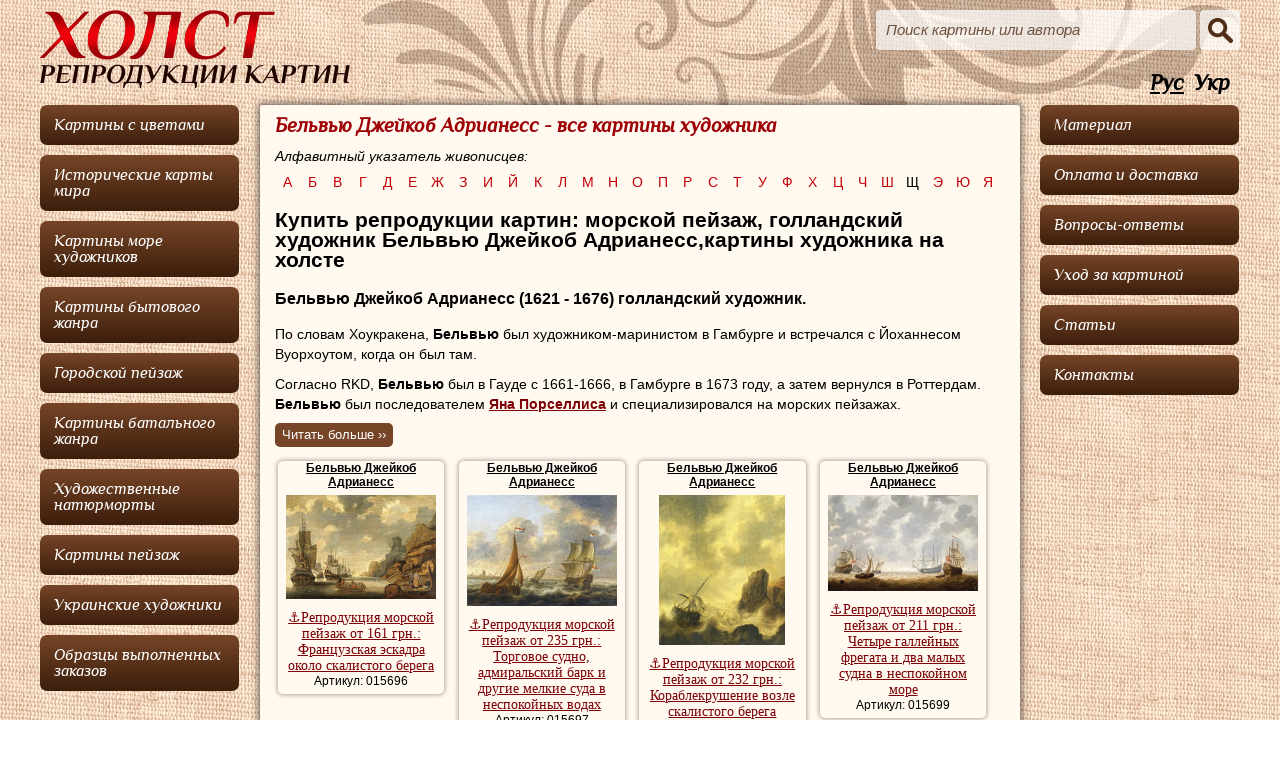

--- FILE ---
content_type: text/html; charset=UTF-8
request_url: https://holsta.net/by-artist/belvyu-dzheikob-adrianess/
body_size: 30600
content:
<!DOCTYPE html>
<html>
<head>
<meta http-equiv="Content-Type" content="text/html; charset=utf-8">
<title>₴ Купить репродукции морской пейзаж | Художник Бельвью Джейкоб Адрианесс | репродукции на холсте</title>
<meta name="Description" content="☞Купите репродукции картин  бурные и тихие морские пейзажи голландского живописца Бельвью Джейкоба. ✈ Доставка в Украине Новой Почтой или заграницу Укрпочтой.">
<meta name="Keywords" content="Купить репродукции картины море художник пейзажи Бельвью Джейкоб Адрианесс"><link href="/css/main.css" rel="stylesheet" type="text/css">
<link href="/css/alphabet-menu.css" rel="stylesheet" type="text/css">
<script type="text/javascript" src="/js/jquery-1.8.3.min.js"></script>
<script type="text/javascript" src="/js/uaredirect.js"></script>
<script type="text/javascript" src="/js/showmore.js"></script>
<script type="text/javascript">
(function(i,s,o,g,r,a,m){i['GoogleAnalyticsObject']=r;i[r]=i[r]||function(){
(i[r].q=i[r].q||[]).push(arguments)},i[r].l=1*new Date();a=s.createElement(o),
m=s.getElementsByTagName(o)[0];a.async=1;a.src=g;m.parentNode.insertBefore(a,m)
})(window,document,'script','//www.google-analytics.com/analytics.js','ga');

ga('create', 'UA-55440671-1', 'auto');
ga('send', 'pageview');

</script>
<!-- Google Tag Manager -->
<script>(function(w,d,s,l,i){w[l]=w[l]||[];w[l].push({'gtm.start':
new Date().getTime(),event:'gtm.js'});var f=d.getElementsByTagName(s)[0],
j=d.createElement(s),dl=l!='dataLayer'?'&l='+l:'';j.async=true;j.src=
'https://www.googletagmanager.com/gtm.js?id='+i+dl;f.parentNode.insertBefore(j,f);
})(window,document,'script','dataLayer','GTM-572L8XL');</script>
<!-- End Google Tag Manager -->
<!-- Matomo -->
<script type="text/javascript">
  var _paq = window._paq = window._paq || [];
  /* tracker methods like "setCustomDimension" should be called before "trackPageView" */
  _paq.push(['trackPageView']);
  _paq.push(['enableLinkTracking']);
  (function() {
    var u="https://webstat.su/";
    _paq.push(['setTrackerUrl', u+'matomo.php']);
    _paq.push(['setSiteId', '8']);
    var d=document, g=d.createElement('script'), s=d.getElementsByTagName('script')[0];
    g.type='text/javascript'; g.async=true; g.src=u+'matomo.js'; s.parentNode.insertBefore(g,s);
  })();
</script>
<!-- End Matomo Code -->
<script async src="https://pagead2.googlesyndication.com/pagead/js/adsbygoogle.js?client=ca-pub-6718677836455719" crossorigin="anonymous"></script>
</head>

<body data-url="/by-artist/belvyu-dzheikob-adrianess/" data-cip="3.142.236.70">
<!-- Google Tag Manager (noscript) -->
<noscript><iframe src="https://www.googletagmanager.com/ns.html?id=GTM-572L8XL"
height="0" width="0" style="display:none;visibility:hidden"></iframe></noscript>
<!-- End Google Tag Manager (noscript) -->
<div id="main-wrapp">
<div id="top-wrapp">
	<a href="/" title="&quot;ХОЛСТ&quot; - репродукции картин" id="logo"></a>
	<form action="/search/" method="post">
	    <input type="text" value="Поиск картины или автора" onfocus="if(this.value == 'Поиск картины или автора') this.value=''" onblur="if(this.value == '') this.value = 'Поиск картины или автора'" name="search">
	    <input type="submit" value="" id="sbmt">
<input type="hidden" value="go" name="action">
	</form>
	<div id="langMenu"><a href="/" style="text-decoration:underline;" data-lang="RU">Рус</a><a href="/ua/" data-lang="UA">Укр</a></div>
    </div>
    <div id="coll1">
      <ul>
	  <li><a href="/by-genre/kartini-s-tsvetami/" itemscope itemtype="http://schema.org/Product"><span itemprop="name">Картины с цветами</span></a></li>
	  <li><a href="/by-genre/istoricheskie-karti-mira/" itemscope itemtype="http://schema.org/Product"><span itemprop="name">Исторические карты мира</span></a></li>
	  <li><a href="/by-genre/kartini-more-hudozhnikov/" itemscope itemtype="http://schema.org/Product"><span itemprop="name">Картины море художников</span></a></li>
	  <li><a href="/by-genre/kartini-bitovogo-zhanra/" itemscope itemtype="http://schema.org/Product"><span itemprop="name">Картины бытового жанра</span></a></li>
	  <li><a href="/by-genre/gorodskoi-peizazh/" itemscope itemtype="http://schema.org/Product"><span itemprop="name">Городской пейзаж</span></a></li>
	  <li><a href="/by-genre/kartini-batalnogo-zhanra/" itemscope itemtype="http://schema.org/Product"><span itemprop="name">Картины батального жанра</span></a></li>
	  <li><a href="/by-genre/hudozhestvennie-natyurmorti/" itemscope itemtype="http://schema.org/Product"><span itemprop="name">Художественные натюрморты</span></a></li>
	  <li><a href="/by-genre/kartini-peizazh/" itemscope itemtype="http://schema.org/Product"><span itemprop="name">Картины пейзаж</span></a></li>
<!--	  <li><a href="/by-genre/allgenres/">Все жанры</a></li>-->
	  <li><a href="/category/ukrainskie-hudozhniki/" itemscope itemtype="http://schema.org/Product"><span itemprop="name">Украинские художники</span></a></li>

	  <li><a href="/obrzcy/">Образцы выполненных заказов</a></li>
      </ul>
    </div>
  <div id="coll2wrapp">
  <div id="coll2wrapp2">
    <div id="coll2">
      <div class="content">
	<h1>Бельвью Джейкоб Адрианесс - все картины художника</h1>
<!-- alphabet menu -->
<div id="alphabet-wrapp">
	  <p>Алфавитный указатель живописцев:</p>
<ul id="menu">
<li class="notempty"><a href="/by-artist/letter-а/" class="drop">а</a>
		<div class="dropdown_1column">
		  <div class="whblock"></div>
                    <ul>
                        <li><a href="/by-artist/abrahamsson-erik/">Абрахамссон Эрик</a></li>
                        <li><a href="/by-artist/averkamp-hendrik/">Аверкамп Хендрик</a></li>
                        <li><a href="/by-artist/agard-karl-frederik/">Агард Карл Фредерик</a></li>
                        <li><a href="/by-artist/adams-dzhon-kleiton/">Адамс Джон Клейтон</a></li>
                        <li><a href="/by-artist/adler-edmund/">Адлер Эдмунд</a></li>
                        <li><a href="/by-artist/adriansen-aleksander/">Адриансен Александер</a></li>
                        <li><a href="/by-artist/adrion-lyusen/">Адрион Люсьен</a></li>
                        <li><a href="/by-artist/aivazovskii-ivan-konstantinovich/">Айвазовский Иван Константинович</a></li>
                        <li><a href="/by-artist/allom-tomas/">Аллом Томас</a></li>
                        <li><a href="/by-artist/alott-robert/">Алотт Роберт</a></li>
                        <li><a href="/by-artist/alslot-denis-van/">Алслот Денис ван</a></li>
                        <li><a href="/by-artist/alst-villem-van/">Алст Виллем ван</a></li>
                        <li><a href="/by-artist/altamuras-ioannis/">Алтамурас Иоаннис</a></li>
                        <li><a href="/by-artist/albert-ernest/">Альберт Эрнест</a></li>
                        <li><a href="/by-artist/albreht-adam/">Альбрехт Адам</a></li>
                        <li><a href="/by-artist/alstedt-fredrik/">Альстедт Фредрик</a></li>
                        <li><a href="/by-artist/alt-yakob/">Альт Якоб</a></li>
                        <li><a href="/by-artist/altenkopf-iozef/">Альтенкопф Йозеф</a></li>
                        <li><a href="/by-artist/amen-i-leon-huan-van-der/">Амен и Леон Хуан Ван дер</a></li>
                        <li><a href="/by-artist/andersson-nils/">Андерссон Нильс</a></li>
                        <li><a href="/by-artist/anesi-paolo/">Анеси Паоло</a></li>
                        <li><a href="/by-artist/apol-lui/">Апол Луи</a></li>
                        <li><a href="/by-artist/appian-adolf/">Аппиан Адольф</a></li>
                        <li><a href="/by-artist/arelyano-huan-de/">Арельяно Хуан де</a></li>
                        <li><a href="/by-artist/arents-arent/">Аренц Арент</a></li>
                        <li><a href="/by-artist/arneger-alois/">Арнегер Алоис</a></li>
                        <li><a href="/by-artist/arntenius-floris/">Арнтениус Флорис</a></li>
                        <li><a href="/by-artist/arpini-anri-zhozef/">Арпиньи Анри Жозеф</a></li>
                        <li><a href="/by-artist/artsen-piter/">Артсен Питер</a></li>
                        <li><a href="/by-artist/arhomandi-besad/">Архоманди Бесад</a></li>
                        <li><a href="/by-artist/askevold-anders/">Аскеволд Андерс</a></li>
                        <li><a href="/by-artist/asselin-yan/">Асселин Ян</a></li>
                        <li><a href="/by-artist/ast-baltazar-van-der/">Аст Бальтазар ван дер</a></li>
                        <li><a href="/by-artist/asone-aniello/">Асьоне Аниелло</a></li>
                        <li><a href="/by-artist/ahenbah-andreas/">Ахенбах Андреас</a></li>
                        <li><a href="/by-artist/ahenbah-osvald/">Ахенбах Освальд</a></li>
                        <li><a href="/by-artist/ash-anri-van/">Аш Анри Ван</a></li>
                    </ul>
		</div>
</li>
<li class="notempty"><a href="/by-artist/letter-б/" class="drop">б</a>
		<div class="dropdown_1column">
		  <div class="whblock"></div>
                    <ul>
                        <li><a href="/by-artist/baade-knut-andreessen/">Бааде Кнут Андреессен</a></li>
                        <li><a href="/by-artist/babyuren-dirk-van/">Бабюрен Дирк ван</a></li>
                        <li><a href="/by-artist/baison-dzhuzeppe-bernardino/">Байсон Джузеппе Бернардино</a></li>
                        <li><a href="/by-artist/bakheizen-zherardina-dzhakoba/">Бакхейзен Жерардина Джакоба</a></li>
                        <li><a href="/by-artist/bakheizen-lyudolf/">Бакхейзен Людольф</a></li>
                        <li><a href="/by-artist/bamberger-frits/">Бамбергер Фриц</a></li>
                        <li><a href="/by-artist/bannister-edvard-mitchell/">Баннистер Эдвард Митчелл</a></li>
                        <li><a href="/by-artist/barbarini-gustav/">Барбарини Густав</a></li>
                        <li><a href="/by-artist/barbarini-frans/">Барбарини Франс</a></li>
                        <li><a href="/by-artist/barbarini-emil/">Барбарини Эмиль</a></li>
                        <li><a href="/by-artist/barberi-paolo-antonio/">Барбьери Паоло Антонио</a></li>
                        <li><a href="/by-artist/barker-bendzhamin/">Баркер Бенджамин</a></li>
                        <li><a href="/by-artist/barker-tomas/">Баркер Томас</a></li>
                        <li><a href="/by-artist/barret-dzhordzh/">Баррет Джордж</a></li>
                        <li><a href="/by-artist/barro-eimi/">Барро Ейми</a></li>
                        <li><a href="/by-artist/baskenis-evaristo/">Баскенис Эваристо</a></li>
                        <li><a href="/by-artist/battaglioli-franchesko/">Баттаглиоли Франческо</a></li>
                        <li><a href="/by-artist/battem-gerrit/">Баттем Геррит</a></li>
                        <li><a href="/by-artist/battersvort-dzheims-edvard/">Баттерсворт Джеймс Эдвард</a></li>
                        <li><a href="/by-artist/battersvort-tomas/">Баттерсворт Томас</a></li>
                        <li><a href="/by-artist/bauer-nikolas/">Бауер Николас</a></li>
                        <li><a href="/by-artist/baumgartner-piter/">Баумгартнер Питер</a></li>
                        <li><a href="/by-artist/bahuizen-hendrik-van-de-sande/">Бахуйзен Хендрик ван де Санде</a></li>
                        <li><a href="/by-artist/bashindzhagyan-gevork-zaharovich/">Башинджагян Геворк Захарович</a></li>
                        <li><a href="/by-artist/bega-kornelis-piters/">Бега Корнелис Питерс</a></li>
                        <li><a href="/by-artist/beggrov-aleksandr-karlovich/">Беггров Александр Карлович</a></li>
                        <li><a href="/by-artist/begeien-abraham/">Бегейен Абрахам</a></li>
                        <li><a href="/by-artist/beieren-abraham-van/">Бейерен Абрахам ван</a></li>
                        <li><a href="/by-artist/beikelar-ioahim/">Бейкелар Иоахим</a></li>
                        <li><a href="/by-artist/beiker-uilyam-bliss/">Бейкер Уильям Блисс</a></li>
                        <li><a href="/by-artist/beins-tomas/">Бейнс Томас</a></li>
                        <li><a href="/by-artist/beklin-arnold/">Беклин Арнольд</a></li>
                        <li><a href="/by-artist/bellerman-ferdinand/">Беллерман Фердинанд</a></li>
                        <li><a href="/by-artist/belli-david/">Белли Давид</a></li>
                        <li><a href="/by-artist/bellotto-bernardo/">Беллотто Бернардо</a></li>
                        <li><a href="/by-artist/belveder-andrea/">Бельведер Андреа</a></li>
                        <li><a href="/by-artist/belvyu-dzheikob-adrianess/">Бельвью Джейкоб Адрианесс</a></li>
                        <li><a href="/by-artist/belendzher-lui/">Белэнджер Луи</a></li>
                        <li><a href="/by-artist/bem-eduard/">Бем Эдуард</a></li>
                        <li><a href="/by-artist/bemer-genrih/">Бемер Генрих</a></li>
                        <li><a href="/by-artist/bemmel-vilgelm-van/">Беммель Вильгельм ван</a></li>
                        <li><a href="/by-artist/benedensen-iens-kristian/">Бенеденсен Йенс Кристиан</a></li>
                        <li><a href="/by-artist/bentam-dinsdeil-dzhon/">Бентам-Динсдейл Джон</a></li>
                        <li><a href="/by-artist/benua-albert-nikolaevich/">Бенуа Альберт Николаевич</a></li>
                        <li><a href="/by-artist/berg-gillis-gillish-de/">Берг Гиллис Гиллиш Де</a></li>
                        <li><a href="/by-artist/berg-iogann-eduard/">Берг Иоганн Эдуард</a></li>
                        <li><a href="/by-artist/berggolts-richard-aleksandrovich/">Берггольц Ричард Александрович</a></li>
                        <li><a href="/by-artist/berge-kristoffel-van-den/">Берге Кристоффель ван ден</a></li>
                        <li><a href="/by-artist/berents-kristian/">Беренц Кристиан</a></li>
                        <li><a href="/by-artist/berkos-mihail-andreevich/">Беркос Михаил Андреевич</a></li>
                        <li><a href="/by-artist/berkheide-gerrit/">Беркхейде Геррит</a></li>
                        <li><a href="/by-artist/bernaskoni-laura/">Бернаскони Лаура</a></li>
                        <li><a href="/by-artist/bero-zhan/">Беро Жан</a></li>
                        <li><a href="/by-artist/bert-osias/">Берт Осиас</a></li>
                        <li><a href="/by-artist/bertelli-donato/">Бертелли Донато</a></li>
                        <li><a href="/by-artist/bertius-petrus/">Бертиус Петрус</a></li>
                        <li><a href="/by-artist/bertri-nikolya-anri-zhora-de/">Бертри Николя Анри Жора де</a></li>
                        <li><a href="/by-artist/berhem-nikolas-piters/">Берхем Николас Питерс</a></li>
                        <li><a href="/by-artist/berch-semyuel/">Берч Сэмюэл</a></li>
                        <li><a href="/by-artist/berch-tomas/">Берч Томас</a></li>
                        <li><a href="/by-artist/bessonov-boris-vasilevich/">Бессонов Борис Васильевич</a></li>
                        <li><a href="/by-artist/bettera-bartolomeo/">Беттера Бартоломео</a></li>
                        <li><a href="/by-artist/biva-anri/">Бива Анри</a></li>
                        <li><a href="/by-artist/bidu-zhan-zhozef-ksave/">Биду Жан Жозеф Ксавье</a></li>
                        <li><a href="/by-artist/bienvetu-gyustav/">Биенвету Гюстав</a></li>
                        <li><a href="/by-artist/binoit-piter/">Биноит Питер</a></li>
                        <li><a href="/by-artist/birstraten-entoni/">Бирстратен Энтони</a></li>
                        <li><a href="/by-artist/birstraten-yan-abrahams/">Бирстратен Ян Абрахамс</a></li>
                        <li><a href="/by-artist/birshtadt-albert/">Бирштадт Альберт</a></li>
                        <li><a href="/by-artist/bist-albert-van/">Бист Альберт ван</a></li>
                        <li><a href="/by-artist/bichi-richard-bridzhes/">Бичи Ричард Бриджес</a></li>
                        <li><a href="/by-artist/blaklok-ralf-albert/">Блаклок Ральф Альберт</a></li>
                        <li><a href="/by-artist/blankerhoff-yan-teunis/">Бланкерхофф Ян Теунис</a></li>
                        <li><a href="/by-artist/blanshar-antuan/">Бланшар Антуан</a></li>
                        <li><a href="/by-artist/blau-yan/">Блау Ян</a></li>
                        <li><a href="/by-artist/blash-kristian-vidzhilius/">Блаш Кристиан Виджилиус</a></li>
                        <li><a href="/by-artist/blehen-karl/">Блехен Карл</a></li>
                        <li><a href="/by-artist/blinov-leonid-demyanovich/">Блинов Леонид Демьянович</a></li>
                        <li><a href="/by-artist/blomfild-charlz/">Бломфилд Чарльз</a></li>
                        <li><a href="/by-artist/blot-piter-de/">Блот Питер де</a></li>
                        <li><a href="/by-artist/blumart-abraham/">Блумарт Абрахам</a></li>
                        <li><a href="/by-artist/blumen-yan-frans-van/">Блумен Ян Франс ван</a></li>
                        <li><a href="/by-artist/blumers-arnoldus/">Блумерс Арнольдус</a></li>
                        <li><a href="/by-artist/bo-sem/">Бо Сэм</a></li>
                        <li><a href="/by-artist/bogaevskii-konstantin-fedorovich/">Богаевский Константин Федорович</a></li>
                        <li><a href="/by-artist/bogdani-yakob/">Богдани Якоб</a></li>
                        <li><a href="/by-artist/boget-nikolas-dide/">Богет Николас-Дидье</a></li>
                        <li><a href="/by-artist/bogolyubov-aleksei-petrovich/">Боголюбов Алексей Петрович</a></li>
                        <li><a href="/by-artist/boddington-genri-dzhon/">Боддингтон Генри Джон</a></li>
                        <li><a href="/by-artist/bodeman-uilyam/">Бодеман Уильям</a></li>
                        <li><a href="/by-artist/bodesson-nikolas/">Бодессон Николас</a></li>
                        <li><a href="/by-artist/boem-eduard/">Боем Эдуард</a></li>
                        <li><a href="/by-artist/bozelli-feliche/">Бозелли Феличе</a></li>
                        <li><a href="/by-artist/bois-tomas-shotter/">Бойс Томас Шоттер</a></li>
                        <li><a href="/by-artist/bok-adolf/">Бок Адольф</a></li>
                        <li><a href="/by-artist/boloner-hans/">Болоньер Ханс</a></li>
                        <li><a href="/by-artist/bommel-elias-piter-van/">Боммел Элиас Питер ван</a></li>
                        <li><a href="/by-artist/bonaventura-peters-starshii/">Бонавентура Петерс старший</a></li>
                        <li><a href="/by-artist/bonaviya-karlo/">Бонавия Карло</a></li>
                        <li><a href="/by-artist/bonven-fransua/">Бонвен Франсуа</a></li>
                        <li><a href="/by-artist/bonington-richard-parks/">Бонингтон Ричард Паркс</a></li>
                        <li><a href="/by-artist/boplan-giiom-levasser-de/">Боплан Гийом Левассер де</a></li>
                        <li><a href="/by-artist/borman-iohannes/">Борман Йоханнес</a></li>
                        <li><a href="/by-artist/borselen-yan-villem-van/">Борселен Ян Виллем ван</a></li>
                        <li><a href="/by-artist/bossoli-karlo/">Боссоли Карло</a></li>
                        <li><a href="/by-artist/bossyuet-fransua-antuan/">Боссюет Франсуа-Антуан</a></li>
                        <li><a href="/by-artist/boshart-ambrozius-starshii/">Босхарт Амброзиус Старший</a></li>
                        <li><a href="/by-artist/boshart-iogann/">Босхарт Иоганн</a></li>
                        <li><a href="/by-artist/boshart-yan-baptist/">Босхарт Ян Баптист</a></li>
                        <li><a href="/by-artist/bot-andris/">Бот Андрис</a></li>
                        <li><a href="/by-artist/bot-yan/">Бот Ян</a></li>
                        <li><a href="/by-artist/bohmer-genrih/">Бохмер Генрих</a></li>
                        <li><a href="/by-artist/boshan-uolter/">Бошан Уолтер</a></li>
                        <li><a href="/by-artist/brait-genri/">Брайт Генри</a></li>
                        <li><a href="/by-artist/brakeler-ferdinand-de/">Бракелер Фердинанд де</a></li>
                        <li><a href="/by-artist/brakenburg-rihard/">Бракенбург Рихард</a></li>
                        <li><a href="/by-artist/brandeis-antonietta/">Брандейс Антониэтта</a></li>
                        <li><a href="/by-artist/brandes-genrih-georg/">Брандес Генрих Георг</a></li>
                        <li><a href="/by-artist/brandt-albert-ionas/">Брандт Альберт Йонас</a></li>
                        <li><a href="/by-artist/brandt-karl/">Брандт Карл</a></li>
                        <li><a href="/by-artist/brandt-yuzef/">Брандт Юзеф</a></li>
                        <li><a href="/by-artist/braun-pol-s/">Браун Пол С.</a></li>
                        <li><a href="/by-artist/braun-uilyam-meison/">Браун Уильям Мейсон</a></li>
                        <li><a href="/by-artist/brauer-adrian/">Брауэр Адриан</a></li>
                        <li><a href="/by-artist/breanski-alfred-de/">Бреански Альфред де</a></li>
                        <li><a href="/by-artist/breda-piter-van/">Бреда Питер ван</a></li>
                        <li><a href="/by-artist/bredal-yan-frans-van/">Бредаль Ян Франс ван</a></li>
                        <li><a href="/by-artist/breenberg-bartolomei/">Бреенберг Бартоломей</a></li>
                        <li><a href="/by-artist/brei-dirk-de/">Брей Дирк де</a></li>
                        <li><a href="/by-artist/brei-iozef-de/">Брей Йозеф де</a></li>
                        <li><a href="/by-artist/breigel-abraham/">Брейгель Абрахам</a></li>
                        <li><a href="/by-artist/breigel-piter-mladshii/">Брейгель Питер младший</a></li>
                        <li><a href="/by-artist/breigel-piter-starshii/">Брейгель Питер старший</a></li>
                        <li><a href="/by-artist/breigel-yan-mladshii/">Брейгель Ян младший</a></li>
                        <li><a href="/by-artist/breigel-yan-starshii/">Брейгель Ян старший</a></li>
                        <li><a href="/by-artist/breidel-karl/">Брейдель Карл</a></li>
                        <li><a href="/by-artist/brekelenkam-kvirin-van/">Брекеленкам Квирин ван</a></li>
                        <li><a href="/by-artist/brereton-dzheims/">Бреретон Джеймс</a></li>
                        <li><a href="/by-artist/brett-dzhon/">Бретт Джон</a></li>
                        <li><a href="/by-artist/bridell-frederik-li/">Бриделл Фредерик Ли</a></li>
                        <li><a href="/by-artist/bricher-alfred-tompson/">Бричер Альфред Томпсон</a></li>
                        <li><a href="/by-artist/broker-vilgelm/">Брокер Вильгельм</a></li>
                        <li><a href="/by-artist/broun-georg-loring/">Броун Георг Лоринг</a></li>
                        <li><a href="/by-artist/bruk-elias-van-den/">Брук Элиас ван ден</a></li>
                        <li><a href="/by-artist/bruking-charlz/">Брукинг Чарльз</a></li>
                        <li><a href="/by-artist/bredford-uilyam/">Брэдфорд Уильям</a></li>
                        <li><a href="/by-artist/bryussel-german-van/">Брюссель Герман ван</a></li>
                        <li><a href="/by-artist/bryussel-pol-teodor-van/">Брюссель Пол Теодор ван</a></li>
                        <li><a href="/by-artist/buvar-antuan/">Бувар Антуан</a></li>
                        <li><a href="/by-artist/buvar-noel-zhorzh/">Бувар Ноэль Жорж</a></li>
                        <li><a href="/by-artist/buvar-ogyust/">Бувар Огюст</a></li>
                        <li><a href="/by-artist/buden-ezhen/">Буден Эжен</a></li>
                        <li><a href="/by-artist/bulanzhe-lui/">Буланже Луи</a></li>
                        <li><a href="/by-artist/burachek-nikolai-grigorevich/">Бурачек Николай Григорьевич</a></li>
                        <li><a href="/by-artist/burgaritski-iozef/">Бургарицки Йозеф</a></li>
                        <li><a href="/by-artist/busiri-dzhovanni-battista/">Бусири Джованни Баттиста</a></li>
                        <li><a href="/by-artist/buhner-hans/">Бухнер Ханс</a></li>
                        <li><a href="/by-artist/bushe-fransua/">Буше Франсуа</a></li>
                        <li><a href="/by-artist/byurkel-genrih/">Бюркел Генрих</a></li>
                    </ul>
		</div>
</li>
<li class="notempty"><a href="/by-artist/letter-в/" class="drop">в</a>
		<div class="dropdown_1column">
		  <div class="whblock"></div>
                    <ul>
                        <li><a href="/by-artist/vaarden-yan-van-der/">Ваарден Ян ван дер</a></li>
                        <li><a href="/by-artist/vagemans-piter/">Вагеманс Питер</a></li>
                        <li><a href="/by-artist/vagner-frits/">Вагнер Фриц</a></li>
                        <li><a href="/by-artist/vaient-aleksandr-helvig/">Вайент Александр Хельвиг</a></li>
                        <li><a href="/by-artist/vais-anton/">Вайс Антон</a></li>
                        <li><a href="/by-artist/valansen-per-anri-de/">Валансьен Пьер-Анри де</a></li>
                        <li><a href="/by-artist/valkenborh-frederik-van/">Валкенборх Фредерик ван</a></li>
                        <li><a href="/by-artist/vallaie-koster-anna/">Валлайе-Костер Анна</a></li>
                        <li><a href="/by-artist/valskapell-yakob-van/">Валскапелл Якоб ван</a></li>
                        <li><a href="/by-artist/val-per-dyu/">Валь Пьер Дю</a></li>
                        <li><a href="/by-artist/valdmyuller-ferdinand-georg/">Вальдмюллер Фердинанд Георг</a></li>
                        <li><a href="/by-artist/valdorp-entoni/">Вальдорп Энтони</a></li>
                        <li><a href="/by-artist/vasilev-fedor-aleksandrovich/">Васильев Федор Александрович</a></li>
                        <li><a href="/by-artist/vasilkovskii-sergei-ivanovich/">Васильковский Сергей Иванович</a></li>
                        <li><a href="/by-artist/vauverman-piter/">Вауверман Питер</a></li>
                        <li><a href="/by-artist/vauverman-filips/">Вауверман Филипс</a></li>
                        <li><a href="/by-artist/vauverman-yan/">Вауверман Ян</a></li>
                        <li><a href="/by-artist/veber-pol/">Вебер Пол</a></li>
                        <li><a href="/by-artist/vegmair-sebastyan/">Вегмайр Себастьян</a></li>
                        <li><a href="/by-artist/vezerol-dzhorzh/">Везерол Джорж</a></li>
                        <li><a href="/by-artist/veik-tomas/">Вейк Томас</a></li>
                        <li><a href="/by-artist/veinants-yan/">Вейнантс Ян</a></li>
                        <li><a href="/by-artist/veingart-antoni-yakobus-van/">Вейнгарт Антони Якобус ван</a></li>
                        <li><a href="/by-artist/veisenbruh-iohan-hendrik/">Вейсенбрух Иохан Хендрик</a></li>
                        <li><a href="/by-artist/veisenbruh-yan/">Вейсенбрух Ян</a></li>
                        <li><a href="/by-artist/velde-adrian-van-de/">Вельде Адриан  ван де</a></li>
                        <li><a href="/by-artist/velde-villem-van-de-mladshii/">Вельде Виллем ван де младший</a></li>
                        <li><a href="/by-artist/velde-villem-van-de-starshii/">Вельде Виллем ван де старший</a></li>
                        <li><a href="/by-artist/velde-esaias-van-de/">Вельде Эсайас ван де</a></li>
                        <li><a href="/by-artist/velde-yan-van-de/">Вельде Ян ван де</a></li>
                        <li><a href="/by-artist/velts-ivan-avgustovich/">Вельц Иван Августович</a></li>
                        <li><a href="/by-artist/veniks-yan-baptist/">Веникс Ян Баптист</a></li>
                        <li><a href="/by-artist/venn-adolf-van-der/">Венн Адольф ван дер</a></li>
                        <li><a href="/by-artist/verbryuggen-gaspar-peeter-mladshii/">Вербрюгген Гаспар Пеетер Младший</a></li>
                        <li><a href="/by-artist/verbukhoven-sharl-lui/">Вербукховен Шарль-Луи</a></li>
                        <li><a href="/by-artist/verbum-adrian-hendriks/">Вербум Адриан Хендрикс</a></li>
                        <li><a href="/by-artist/vervi-lui-per/">Верви Луи-Пьер</a></li>
                        <li><a href="/by-artist/vervir-salomon-leonardus/">Вервир Саломон Леонардус</a></li>
                        <li><a href="/by-artist/vervlut-frans/">Вервлут Франс</a></li>
                        <li><a href="/by-artist/verelst-piter-hermans/">Верелст Питер Херманс</a></li>
                        <li><a href="/by-artist/verendal-nikolas-van/">Верендал Николас ван</a></li>
                        <li><a href="/by-artist/vereschagin-petr-petrovich/">Верещагин Петр Петрович</a></li>
                        <li><a href="/by-artist/vermeer-yan/">Вермеер Ян</a></li>
                        <li><a href="/by-artist/vermyulen-andris/">Вермюлен Андрис</a></li>
                        <li><a href="/by-artist/vermyulen-yan/">Вермюлен Ян</a></li>
                        <li><a href="/by-artist/verndl-edmund-fon/">Верндл Эдмунд фон</a></li>
                        <li><a href="/by-artist/verne-klod-zhozef/">Верне Клод Жозеф</a></li>
                        <li><a href="/by-artist/verne-oras/">Верне Орас</a></li>
                        <li><a href="/by-artist/verner-karl/">Вернер Карл</a></li>
                        <li><a href="/by-artist/veron-aleksandr-rene/">Верон Александр Рене</a></li>
                        <li><a href="/by-artist/vertin-piter-gerardus/">Вертин Питер Герардус</a></li>
                        <li><a href="/by-artist/verush-kovalski-alfred-fon/">Веруш-Ковальски Альфред фон</a></li>
                        <li><a href="/by-artist/verheien-hendrik-yan/">Верхейен Хендрик Ян</a></li>
                        <li><a href="/by-artist/vester-villem/">Вестер Виллем</a></li>
                        <li><a href="/by-artist/vesterholm-viktor/">Вестерхольм Виктор</a></li>
                        <li><a href="/by-artist/veschilov-konstantin-aleksandrovich/">Вещилов Константин Александрович</a></li>
                        <li><a href="/by-artist/vigmaer-sebastyan/">Вигмаер Себастьян</a></li>
                        <li><a href="/by-artist/vigman-rudolf/">Вигман Рудольф</a></li>
                        <li><a href="/by-artist/vida-gabor/">Вида Габор</a></li>
                        <li><a href="/by-artist/vied-leonard/">Виед Леонард</a></li>
                        <li><a href="/by-artist/viertts-henrikus-frantsisk/">Виертц Хенрикус Франциск</a></li>
                        <li><a href="/by-artist/vizinger-florian-olga/">Визингер-Флориан Ольга</a></li>
                        <li><a href="/by-artist/vikas-karl/">Викас Карл</a></li>
                        <li><a href="/by-artist/vikers-alfred/">Викерс Альфред</a></li>
                        <li><a href="/by-artist/viktor-yuge/">Виктор Юге</a></li>
                        <li><a href="/by-artist/villemsen-abraham/">Виллемсен Абрахам</a></li>
                        <li><a href="/by-artist/vildens-yan/">Вильденс Ян</a></li>
                        <li><a href="/by-artist/vilyams-albert/">Вильямс Альберт</a></li>
                        <li><a href="/by-artist/vinn-vinsent-yanss-van-der/">Винн Винсент Янсс ван дер</a></li>
                        <li><a href="/by-artist/vinogradov-sergei-arsenevich/">Виноградов Сергей Арсеньевич</a></li>
                        <li><a href="/by-artist/viss-anton/">Висс Антон</a></li>
                        <li><a href="/by-artist/vitringa-viger/">Витринга Вигер</a></li>
                        <li><a href="/by-artist/vittel-gaspar-van/">Виттель Гаспар ван</a></li>
                        <li><a href="/by-artist/vithos-mattias/">Витхос Маттиас</a></li>
                        <li><a href="/by-artist/vliger-simon-de/">Влигер Симон де</a></li>
                        <li><a href="/by-artist/vog-dzhad-frederik/">Вог Джад Фредерик</a></li>
                        <li><a href="/by-artist/voger-eduard/">Вогер Эдуард</a></li>
                        <li><a href="/by-artist/volanakis-konstantinos/">Воланакис Константинос</a></li>
                        <li><a href="/by-artist/volar-per-zhak/">Волар Пьер-Жак</a></li>
                        <li><a href="/by-artist/volkov-efim-efimovich/">Волков Ефим Ефимович</a></li>
                        <li><a href="/by-artist/vollerdt-iogann-kristian/">Воллердт Иоганн Кристиан</a></li>
                        <li><a href="/by-artist/vollon-antuan/">Воллон Антуан</a></li>
                        <li><a href="/by-artist/volfarts-yan-baptist/">Вольфартс Ян Баптист</a></li>
                        <li><a href="/by-artist/vorsi-tomas/">Ворси Томас</a></li>
                        <li><a href="/by-artist/vos-paul-de/">Вос Пауль де</a></li>
                        <li><a href="/by-artist/vrabets-anton/">Врабец Антон</a></li>
                        <li><a href="/by-artist/vranks-sebastyan/">Вранкс Себастьян</a></li>
                        <li><a href="/by-artist/vris-yants/">Врис Янц</a></li>
                        <li><a href="/by-artist/vukt-gerrit-van/">Вукт Геррит ван</a></li>
                        <li><a href="/by-artist/vurtser-iogann-matias/">Вурцер Иоганн Матиас</a></li>
                        <li><a href="/by-artist/vutke-karl/">Вутке Карл</a></li>
                        <li><a href="/by-artist/vutton-frank/">Вуттон Франк</a></li>
                    </ul>
		</div>
</li>
<li class="notempty"><a href="/by-artist/letter-г/" class="drop">г</a>
		<div class="dropdown_1column">
		  <div class="whblock"></div>
                    <ul>
                        <li><a href="/by-artist/gabriel-pol-dzhozef-konstantin/">Габриэль Пол Джозеф Константин</a></li>
                        <li><a href="/by-artist/gabron-villem/">Габрон Виллем</a></li>
                        <li><a href="/by-artist/gadzhum-kel/">Гаджум Кэл</a></li>
                        <li><a href="/by-artist/gaisser-yakob-emanuel/">Гайссер Якоб Эмануэль</a></li>
                        <li><a href="/by-artist/gakkert-yakob-filipp/">Гаккерт Якоб Филипп</a></li>
                        <li><a href="/by-artist/galle-ieronimus/">Галле Иеронимус</a></li>
                        <li><a href="/by-artist/galen-lalu-ezhen/">Гальен-Лалу Эжен</a></li>
                        <li><a href="/by-artist/gamilton-dzheims/">Гамильтон Джеймс</a></li>
                        <li><a href="/by-artist/ganzen-aleksei-vasilevich/">Ганзен Алексей Васильевич</a></li>
                        <li><a href="/by-artist/gantner-hans/">Гантнер Ханс</a></li>
                        <li><a href="/by-artist/garden-uilyam-freizer/">Гарден Уильям Фрейзер</a></li>
                        <li><a href="/by-artist/gardner-derek-dzhordzh-montegyu/">Гарднер Дерек Джордж Монтегю</a></li>
                        <li><a href="/by-artist/gartsoni-dzhovanna/">Гарцони Джованна</a></li>
                        <li><a href="/by-artist/gassam-chaild/">Гассам Чайльд</a></li>
                        <li><a href="/by-artist/gauptman-karl/">Гауптман Карл</a></li>
                        <li><a href="/by-artist/gauerman-fridrih/">Гауэрман Фридрих</a></li>
                        <li><a href="/by-artist/gael-barent/">Гаэль Барент</a></li>
                        <li><a href="/by-artist/gvardi-dzhakomo/">Гварди Джакомо</a></li>
                        <li><a href="/by-artist/gvardi-franchesko-latstsaro/">Гварди Франческо Лаццаро</a></li>
                        <li><a href="/by-artist/geier-georg/">Гейер Георг</a></li>
                        <li><a href="/by-artist/geiling-karl-frants/">Гейлинг Карл Франц</a></li>
                        <li><a href="/by-artist/geinsboro-tomas/">Гейнсборо Томас</a></li>
                        <li><a href="/by-artist/gekke-yan-van-den/">Гекке Ян ван ден</a></li>
                        <li><a href="/by-artist/genrih-iogann-avgust/">Генрих Иоганн Август</a></li>
                        <li><a href="/by-artist/gerar-evgenii-fon/">Герар Евгений фон</a></li>
                        <li><a href="/by-artist/gerasch-avgust/">Геращ Август</a></li>
                        <li><a href="/by-artist/germans-ioann/">Германс Иоанн</a></li>
                        <li><a href="/by-artist/germashev-mihail-markovich/">Гермашев Михаил Маркович</a></li>
                        <li><a href="/by-artist/gertin-tomas/">Гертин Томас</a></li>
                        <li><a href="/by-artist/gertner-eduard/">Гертнер Эдуард</a></li>
                        <li><a href="/by-artist/gess-peter-fon/">Гесс Петер фон</a></li>
                        <li><a href="/by-artist/givanyan-mekertich/">Гиванян Мекертич</a></li>
                        <li><a href="/by-artist/gizolfi-dzhovanni/">Гизолфи Джованни</a></li>
                        <li><a href="/by-artist/gillemans-yan-paul/">Гиллеманс Ян Пауль</a></li>
                        <li><a href="/by-artist/gillig-yakob/">Гиллиг Якоб</a></li>
                        <li><a href="/by-artist/gillis-peters-starshii/">Гиллис Петерс старший</a></li>
                        <li><a href="/by-artist/gisbrehts-kornelis-norbertus/">Гисбрехтс Корнелис Норбертус</a></li>
                        <li><a href="/by-artist/gifford-senford/">Гиффорд Сэнфорд</a></li>
                        <li><a href="/by-artist/glendening-alfred/">Гленденинг Альфред</a></li>
                        <li><a href="/by-artist/glover-dzhon/">Гловер Джон</a></li>
                        <li><a href="/by-artist/goien-yan-van/">Гойен Ян ван</a></li>
                        <li><a href="/by-artist/gomann-iogann-baptist/">Гоманн Иоганн Баптист</a></li>
                        <li><a href="/by-artist/goravskii-apollinarii-gilyarievich/">Горавский Аполлинарий Гиляриевич</a></li>
                        <li><a href="/by-artist/gorbatov-konstantin-ivanovich/">Горбатов Константин Иванович</a></li>
                        <li><a href="/by-artist/gorter-arnold-mark/">Гортер Арнольд Марк</a></li>
                        <li><a href="/by-artist/greivs-ebott-fuller/">Грейвс Эботт Фуллер</a></li>
                        <li><a href="/by-artist/grimmer-abel/">Гриммер Абель</a></li>
                        <li><a href="/by-artist/grimshou-dzhon-etkinson/">Гримшоу Джон Эткинсон</a></li>
                        <li><a href="/by-artist/grif-adriann-de/">Гриф Адрианн де</a></li>
                        <li><a href="/by-artist/groot-frans-broihaus-de/">Гроот Франс Бройхаус де</a></li>
                        <li><a href="/by-artist/grubaks-karlo/">Грубакс Карло</a></li>
                        <li><a href="/by-artist/grubas-dzhovanni/">Грубас Джованни</a></li>
                        <li><a href="/by-artist/gruber-frants-ksaver/">Грубер Франц Ксавер</a></li>
                        <li><a href="/by-artist/grupp-emil-albert/">Групп Эмиль Альберт</a></li>
                        <li><a href="/by-artist/guge-viktor/">Гуге Виктор</a></li>
                        <li><a href="/by-artist/gude-hans/">Гуде Ханс</a></li>
                        <li><a href="/by-artist/gurlitt-lui/">Гурлитт Луи</a></li>
                        <li><a href="/by-artist/gei-eduard/">Гэй Эдуард</a></li>
                        <li><a href="/by-artist/gyuden-teodor-zhan-antuan/">Гюден Теодор Жан Антуан</a></li>
                    </ul>
		</div>
</li>
<li class="notempty"><a href="/by-artist/letter-д/" class="drop">д</a>
		<div class="dropdown_1column">
		  <div class="whblock"></div>
                    <ul>
                        <li><a href="/by-artist/dartua-zhak/">Д&#039;Артуа Жак</a></li>
                        <li><a href="/by-artist/daiville-aleksandr-dzhozef/">Дайвилле Александр Джозеф</a></li>
                        <li><a href="/by-artist/dainen-isaak-van/">Дайнен Исаак ван</a></li>
                        <li><a href="/by-artist/dali-salvador/">Дали Сальвадор</a></li>
                        <li><a href="/by-artist/dal-hans/">Даль Ханс</a></li>
                        <li><a href="/by-artist/dal-yuhan-kristian-klausen/">Даль Юхан Кристиан Клаусен</a></li>
                        <li><a href="/by-artist/dal-yan-frans-van/">Даль Ян Франс ван</a></li>
                        <li><a href="/by-artist/dankenson-robert-skott/">Данкенсон Роберт Скотт</a></li>
                        <li><a href="/by-artist/danning-robert-spir/">Даннинг Роберт Спир</a></li>
                        <li><a href="/by-artist/dantz-iogann/">Дантз Иоганн</a></li>
                        <li><a href="/by-artist/darnaut-hyugo/">Дарнаут Хьюго</a></li>
                        <li><a href="/by-artist/dauti-tomas/">Даути Томас</a></li>
                        <li><a href="/by-artist/daffild-uilyam/">Даффилд Уильям</a></li>
                        <li><a href="/by-artist/deventer-villem-entoni-van/">Девентер Виллем Энтони ван</a></li>
                        <li><a href="/by-artist/degoff-blez-aleksandr/">Дегофф Блез Александр</a></li>
                        <li><a href="/by-artist/deik-floris-van/">Дейк Флорис ван</a></li>
                        <li><a href="/by-artist/dekamp-moris/">Декамп Морис</a></li>
                        <li><a href="/by-artist/dekker-kornelis/">Деккер Корнелис</a></li>
                        <li><a href="/by-artist/delakrua-ezhen/">Делакруа Эжен</a></li>
                        <li><a href="/by-artist/delpi-ippolit-kamil/">Дельпи Ипполит Камиль</a></li>
                        <li><a href="/by-artist/denis-saimon/">Денис Саймон</a></li>
                        <li><a href="/by-artist/deport-aleksandr-fransua/">Депорт Александр Франсуа</a></li>
                        <li><a href="/by-artist/deus-dzhon-stiven/">Деус Джон Стивен</a></li>
                        <li><a href="/by-artist/defregger-frants-fon/">Дефреггер Франц фон</a></li>
                        <li><a href="/by-artist/dzhatsam-genri/">Джатсам Генри</a></li>
                        <li><a href="/by-artist/dzheikob-aleksandr-lui/">Джейкоб Александр Луи</a></li>
                        <li><a href="/by-artist/dzheimison-aleksandr/">Джеймисон Александр</a></li>
                        <li><a href="/by-artist/dzheims-uilyam/">Джеймс Уильям</a></li>
                        <li><a href="/by-artist/dzherat-nikolas-anri/">Джерат Николас Анри</a></li>
                        <li><a href="/by-artist/dzhinou-regis-fransua/">Джиньоу Регис Франсуа</a></li>
                        <li><a href="/by-artist/dzhoi-uilyam/">Джой Уильям</a></li>
                        <li><a href="/by-artist/dzholi-antonio/">Джоли Антонио</a></li>
                        <li><a href="/by-artist/dzhons-tomas/">Джонс Томас</a></li>
                        <li><a href="/by-artist/dzhons-hyu-bolton/">Джонс Хью Болтон</a></li>
                        <li><a href="/by-artist/dzhonson-devid/">Джонсон Дэвид</a></li>
                        <li><a href="/by-artist/dzhonson-frank-tenni/">Джонсон Франк Тенни</a></li>
                        <li><a href="/by-artist/dzukkarelli-franchesko/">Дзуккарелли Франческо</a></li>
                        <li><a href="/by-artist/diaz-narsis-virdzhilio-de-la-penya/">Диаз Нарсис Вирджилио де ла Пенья</a></li>
                        <li><a href="/by-artist/dide-fransua/">Диде Франсуа</a></li>
                        <li><a href="/by-artist/diziani-antonio/">Дизиани Антонио</a></li>
                        <li><a href="/by-artist/dimer-maikl-zeno/">Димер Майкл Зено</a></li>
                        <li><a href="/by-artist/dipream-avraam/">Дипреам Авраам</a></li>
                        <li><a href="/by-artist/dirven-yan/">Дирвен Ян</a></li>
                        <li><a href="/by-artist/dist-villem-van/">Дист Виллем ван</a></li>
                        <li><a href="/by-artist/ditrih-adelheid/">Дитрих Адельхейд</a></li>
                        <li><a href="/by-artist/dif-marsel/">Диф Марсель</a></li>
                        <li><a href="/by-artist/dobini-sharl-fransua/">Добиньи Шарль-Франсуа</a></li>
                        <li><a href="/by-artist/dodd-charlz-tattersholl/">Додд Чарльз Таттерсхолл</a></li>
                        <li><a href="/by-artist/doich-lyudvig/">Дойч Людвиг</a></li>
                        <li><a href="/by-artist/doll-anton/">Долл Антон</a></li>
                        <li><a href="/by-artist/dolfin-villem/">Дольфин Виллем</a></li>
                        <li><a href="/by-artist/domenichini-apollonio/">Доменичини Аполлонио</a></li>
                        <li><a href="/by-artist/domersen-kornelis-kristian/">Домерсен Корнелис Кристиан</a></li>
                        <li><a href="/by-artist/domersen-piter-kornelis/">Домерсен Питер Корнелис</a></li>
                        <li><a href="/by-artist/domersen-uilyam-reimond/">Домерсен Уильям Рэймонд</a></li>
                        <li><a href="/by-artist/douson-genri/">Доусон Генри</a></li>
                        <li><a href="/by-artist/douson-montegyu/">Доусон Монтегю</a></li>
                        <li><a href="/by-artist/douti-tomas/">Доути Томас</a></li>
                        <li><a href="/by-artist/dreksler-iogann-baptist/">Дрекслер Иоганн Баптист</a></li>
                        <li><a href="/by-artist/drielst-egbert-van/">Дриелст Эгберт ван</a></li>
                        <li><a href="/by-artist/dubbels-hendrik/">Дуббелс Хендрик</a></li>
                        <li><a href="/by-artist/dubovskoi-nikolai-nikanorovich/">Дубовской Николай Никанорович</a></li>
                        <li><a href="/by-artist/duglas-falkoner/">Дуглас Фалконер</a></li>
                        <li><a href="/by-artist/duinen-isaak-van/">Дуйнен Исаак ван</a></li>
                        <li><a href="/by-artist/dumitresku-zamfir/">Думитреску Замфир</a></li>
                        <li><a href="/by-artist/duntse-iogannes-bartolomeus/">Дунце Иоганнес Бартоломеус</a></li>
                        <li><a href="/by-artist/durrie-dzhorzh-genri/">Дуррие Джорж Генри</a></li>
                        <li><a href="/by-artist/dusart-kornelis/">Дусарт Корнелис</a></li>
                        <li><a href="/by-artist/dyubua-antuan-benua/">Дюбуа Антуан-Бенуа</a></li>
                        <li><a href="/by-artist/dyuge-gaspar/">Дюге Гаспар</a></li>
                        <li><a href="/by-artist/dyukker-evgenii-eduardovich/">Дюккер Евгений Эдуардович</a></li>
                        <li><a href="/by-artist/dyukros-avraam-lui-rodolf/">Дюкрос Авраам-Луи-Родольф</a></li>
                        <li><a href="/by-artist/dyunui-aleksandr-giatsint/">Дюнуй Александр-Гиацинт</a></li>
                        <li><a href="/by-artist/dyupre-zhyul/">Дюпре Жюль</a></li>
                        <li><a href="/by-artist/dyuran-asher-braun/">Дюран Ашер Браун</a></li>
                    </ul>
		</div>
</li>
<li class="notempty"><a href="/by-artist/letter-е/" class="drop">е</a>
		<div class="dropdown_1column">
		  <div class="whblock"></div>
                    <ul>
                        <li><a href="/by-artist/egorov-andrei-afanasevich/">Егоров Андрей Афанасьевич</a></li>
                        <li><a href="/by-artist/ekelberg-villem/">Екелберг Виллем</a></li>
                        <li><a href="/by-artist/elaut-frenchois/">Елаут Френчойс</a></li>
                        <li><a href="/by-artist/eliaerts-yan-frans/">Елиаертс Ян Франс</a></li>
                        <li><a href="/by-artist/endogurov-ivan-ivanovich/">Ендогуров Иван Иванович</a></li>
                    </ul>
		</div>
</li>
<li class="notempty"><a href="/by-artist/letter-ж/" class="drop">ж</a>
		<div class="dropdown_1column">
		  <div class="whblock"></div>
                    <ul>
                        <li><a href="/by-artist/zhennin-zhorzh/">Женнин Жорж</a></li>
                        <li><a href="/by-artist/zherom-zhan-leon/">Жером Жан-Леон</a></li>
                        <li><a href="/by-artist/zhinyu-regis-fransua/">Жинью Регис Франсуа</a></li>
                        <li><a href="/by-artist/zhullyard-nikolya-zhak/">Жуллярд Николя Жак</a></li>
                        <li><a href="/by-artist/zhurden-teodor/">Журден Теодор</a></li>
                    </ul>
		</div>
</li>
<li class="notempty"><a href="/by-artist/letter-з/" class="drop">з</a>
		<div class="dropdown_1column">
		  <div class="whblock"></div>
                    <ul>
                        <li><a href="/by-artist/zampigi-evzhenio/">Зампиги Эвженио</a></li>
                        <li><a href="/by-artist/zatta-antonio/">Затта Антонио</a></li>
                        <li><a href="/by-artist/zatska-hans/">Зацка Ханс</a></li>
                        <li><a href="/by-artist/zeis-dzhuzeppe/">Зейс Джузеппе</a></li>
                        <li><a href="/by-artist/zeitts-iogann-georg/">Зейтц Иоганн Георг</a></li>
                        <li><a href="/by-artist/zigen-avgust-fon/">Зиген Август фон</a></li>
                        <li><a href="/by-artist/zim-feliks/">Зим Феликс</a></li>
                        <li><a href="/by-artist/zommer-rihard-karlovich/">Зоммер Рихард Карлович</a></li>
                        <li><a href="/by-artist/zonaro-fausto/">Зонаро Фаусто</a></li>
                        <li><a href="/by-artist/zopf-yulii/">Зопф Юлий</a></li>
                        <li><a href="/by-artist/zoff-alfred/">Зофф Альфред</a></li>
                    </ul>
		</div>
</li>
<li class="notempty"><a href="/by-artist/letter-и/" class="drop">и</a>
		<div class="dropdown_1column">
		  <div class="whblock"></div>
                    <ul>
                        <li><a href="/by-artist/ibbetson-dzhulius-tsezar/">Иббетсон Джулиус Цезарь</a></li>
                        <li><a href="/by-artist/ivanov-aleksandr-andreevich/">Иванов Александр Андреевич</a></li>
                        <li><a href="/by-artist/ivasyuk-nikolai-ivanovich/">Ивасюк Николай Иванович</a></li>
                        <li><a href="/by-artist/igler-gustav/">Иглер Густав</a></li>
                        <li><a href="/by-artist/izabe-lui-gabriel-ezhen/">Изабе Луи-Габриэль-Эжен</a></li>
                        <li><a href="/by-artist/immenrat-filip-avgustin/">Имменрат Филип Августин</a></li>
                        <li><a href="/by-artist/induno-domeniko/">Индуно Доменико</a></li>
                        <li><a href="/by-artist/inness-dzhordzh/">Иннесс Джордж</a></li>
                        <li><a href="/by-artist/inchbold-dzhon-uilyam/">Инчболд Джон Уильям</a></li>
                        <li><a href="/by-artist/irmer-karl/">Ирмер Карл</a></li>
                        <li><a href="/by-artist/ist-alfred/">Ист Альфред</a></li>
                    </ul>
		</div>
</li>
<li class="notempty"><a href="/by-artist/letter-й/" class="drop">й</a>
		<div class="dropdown_1column">
		  <div class="whblock"></div>
                    <ul>
                        <li><a href="/by-artist/iekens-frans/">Йекенс Франс</a></li>
                        <li><a href="/by-artist/iensen-alfred/">Йенсен Альфред</a></li>
                        <li><a href="/by-artist/iensen-iohan-lorents/">Йенсен Йохан Лоренц</a></li>
                        <li><a href="/by-artist/iensen-maks/">Йенсен Макс</a></li>
                        <li><a href="/by-artist/iepes-tomas/">Йепес Томас</a></li>
                        <li><a href="/by-artist/iets-kallen-braian/">Йетс Каллен Брайан</a></li>
                        <li><a href="/by-artist/iozef-rebell/">Йозеф Ребелль</a></li>
                        <li><a href="/by-artist/iongkind-yan-bartold/">Йонгкинд Ян Бартолд</a></li>
                        <li><a href="/by-artist/iork-uilyam-govard/">Йорк Уильям Говард</a></li>
                        <li><a href="/by-artist/iohansson-karl/">Йоханссон Карл</a></li>
                    </ul>
		</div>
</li>
<li class="notempty"><a href="/by-artist/letter-к/" class="drop">к</a>
		<div class="dropdown_1column">
		  <div class="whblock"></div>
                    <ul>
                        <li><a href="/by-artist/kabel-adrian-van-der/">Кабель Адриан ван дер</a></li>
                        <li><a href="/by-artist/kazin-zhan-sharl/">Казин Жан Шарль</a></li>
                        <li><a href="/by-artist/kaizerman-frants/">Кайзерман Франц</a></li>
                        <li><a href="/by-artist/kalam-aleksandr/">Калам Александр</a></li>
                        <li><a href="/by-artist/kalvert-frederik/">Калверт Фредерик</a></li>
                        <li><a href="/by-artist/kallou-uilyam/">Каллоу Уильям</a></li>
                        <li><a href="/by-artist/kalrat-abraham-van/">Калрат Абрахам ван</a></li>
                        <li><a href="/by-artist/kalf-villem/">Кальф Виллем</a></li>
                        <li><a href="/by-artist/kamenev-lev-lvovich/">Каменев Лев Львович</a></li>
                        <li><a href="/by-artist/kampanile-dario/">Кампаниле Дарио</a></li>
                        <li><a href="/by-artist/kampidolo-mischel-peizs-del/">Кампидольо Мищель Пейзс дель</a></li>
                        <li><a href="/by-artist/kampo-federiko-del/">Кампо Федерико Дель</a></li>
                        <li><a href="/by-artist/kamprobin-pedro-de/">Кампробин Педро де</a></li>
                        <li><a href="/by-artist/kampusano-tomas-i-agirre/">Кампусано Томас и Агирре</a></li>
                        <li><a href="/by-artist/kandido-salvatore/">Кандидо Сальваторе</a></li>
                        <li><a href="/by-artist/kanella-dzhuzeppe/">Канелла Джузеппе</a></li>
                        <li><a href="/by-artist/kannemans-kristian-kornelis/">Каннеманс Кристиан Корнелис</a></li>
                        <li><a href="/by-artist/kantsyani-yakob/">Канцяни Якоб</a></li>
                        <li><a href="/by-artist/kapelle-yan-van-de/">Капелле Ян ван де</a></li>
                        <li><a href="/by-artist/kappelen-german-avgust/">Каппелен Герман Август</a></li>
                        <li><a href="/by-artist/karabein-zhak/">Карабейн Жак</a></li>
                        <li><a href="/by-artist/karelli-dzhuzeppe/">Карелли Джузеппе</a></li>
                        <li><a href="/by-artist/karinger-anton/">Карингер Антон</a></li>
                        <li><a href="/by-artist/karlevaris-luka/">Карлеварис Лука</a></li>
                        <li><a href="/by-artist/karle-maks-albert/">Карлье Макс Альберт</a></li>
                        <li><a href="/by-artist/karmaikl-dzhon/">Кармайкл Джон</a></li>
                        <li><a href="/by-artist/karminke-iogann-german/">Карминке Иоганн Герман</a></li>
                        <li><a href="/by-artist/karne-anri/">Карнье Анри</a></li>
                        <li><a href="/by-artist/karo-baldassare-de/">Каро Бальдассаре де</a></li>
                        <li><a href="/by-artist/karsen-kaspar/">Карсен Каспар</a></li>
                        <li><a href="/by-artist/karter-frank/">Картер Франк</a></li>
                        <li><a href="/by-artist/karus-karl-gustav/">Карус Карл Густав</a></li>
                        <li><a href="/by-artist/kasabon-mishel-zhan/">Касабон Мишель-Жан</a></li>
                        <li><a href="/by-artist/kassas-lui-fransua/">Кассас Луи-Франсуа</a></li>
                        <li><a href="/by-artist/kassisa-nikola/">Кассиса Никола</a></li>
                        <li><a href="/by-artist/kastils-piter/">Кастилс Питер</a></li>
                        <li><a href="/by-artist/kate-german-frederik-karel/">Кате Герман Фредерик Карел</a></li>
                        <li><a href="/by-artist/kaufman-adolf/">Кауфман Адольф</a></li>
                        <li><a href="/by-artist/kaufman-karl/">Кауфман Карл</a></li>
                        <li><a href="/by-artist/kauchos-ezhen-genri/">Каучос Эжен Генри</a></li>
                        <li><a href="/by-artist/kaffi-ippolito/">Каффи Ипполито</a></li>
                        <li><a href="/by-artist/kaffin-uolter-uoller/">Каффин Уолтер Уоллер</a></li>
                        <li><a href="/by-artist/kvalo-domeniko/">Квальо Доменико</a></li>
                        <li><a href="/by-artist/kvast-piter/">Кваст Питер</a></li>
                        <li><a href="/by-artist/keip-albert-yakobs/">Кейп Альберт Якобс</a></li>
                        <li><a href="/by-artist/keirinks-aleksandr/">Кейринкс Александр</a></li>
                        <li><a href="/by-artist/keit-mari-ten/">Кейт Мари тен</a></li>
                        <li><a href="/by-artist/keit-hendrik-gerrit-ten/">Кейт Хендрик Геррит Тен</a></li>
                        <li><a href="/by-artist/kennedi-sesil/">Кеннеди Сесил</a></li>
                        <li><a href="/by-artist/kensett-dzhon-frederik/">Кенсетт Джон Фредерик</a></li>
                        <li><a href="/by-artist/kerena-luidzhi/">Керена Луиджи</a></li>
                        <li><a href="/by-artist/kerner-ernst-karl-oigen/">Кернер Эрнст Карл Ойген</a></li>
                        <li><a href="/by-artist/kerher-amaliya/">Керхер Амалия</a></li>
                        <li><a href="/by-artist/kessel-yan-van/">Кессель Ян ван</a></li>
                        <li><a href="/by-artist/kessler-fridrih-avgust/">Кесслер Фридрих Август</a></li>
                        <li><a href="/by-artist/ketteman-ervin/">Кеттеман Эрвин</a></li>
                        <li><a href="/by-artist/kik-kornelis/">Кик Корнелис</a></li>
                        <li><a href="/by-artist/kinkeid-tomas/">Кинкейд Томас</a></li>
                        <li><a href="/by-artist/kiselev-aleksandr-aleksandrovich/">Киселев Александр Александрович</a></li>
                        <li><a href="/by-artist/klas-piter/">Клас Питер</a></li>
                        <li><a href="/by-artist/klau-zhak-de/">Клау Жак де</a></li>
                        <li><a href="/by-artist/kleveli-dzhon-starshii/">Клевели Джон старший</a></li>
                        <li><a href="/by-artist/klever-yulii-yulevich/">Клевер Юлий Юльевич</a></li>
                        <li><a href="/by-artist/kleineh-oskar/">Клейнех Оскар</a></li>
                        <li><a href="/by-artist/kleis-paul-zhan/">Клейс Пауль Жан</a></li>
                        <li><a href="/by-artist/kleiton-garold/">Клейтон Гарольд</a></li>
                        <li><a href="/by-artist/klerisso-sharl-lui/">Клериссо Шарль-Луи</a></li>
                        <li><a href="/by-artist/klerk-villem-de/">Клерк Виллем де</a></li>
                        <li><a href="/by-artist/klestova-irina-borisovna/">Клестова Ирина Борисовна</a></li>
                        <li><a href="/by-artist/kliv-marten-van/">Клив Мартен ван</a></li>
                        <li><a href="/by-artist/klinkenberg-iohannes-kristian-karel/">Клинкенберг Йоханнес Кристиан Карел</a></li>
                        <li><a href="/by-artist/klodt-mihail-konstantinovich/">Клодт Михаил Константинович</a></li>
                        <li><a href="/by-artist/klombek-iogann-bernhard/">Кломбек Иоганн Бернхард</a></li>
                        <li><a href="/by-artist/kler-vinsent/">Клэр Винсент</a></li>
                        <li><a href="/by-artist/kler-dzhordzh/">Клэр Джордж</a></li>
                        <li><a href="/by-artist/kler-oliver/">Клэр Оливер</a></li>
                        <li><a href="/by-artist/klyuiver-piter-lyuis-frantsisk/">Клюйвер Питер Люис Франциск</a></li>
                        <li><a href="/by-artist/klyusad-per-de/">Клюсад Пьер де</a></li>
                        <li><a href="/by-artist/klyain-iogann-adam/">Кляйн Иоганн Адам</a></li>
                        <li><a href="/by-artist/klyain-lodeveik-iohannes/">Кляйн Лодевейк Йоханнес</a></li>
                        <li><a href="/by-artist/knaif-vauter/">Кнайф Ваутер</a></li>
                        <li><a href="/by-artist/knapp-iogann/">Кнапп Иоганн</a></li>
                        <li><a href="/by-artist/knapp-charlz-uilson/">Кнапп Чарльз Уилсон</a></li>
                        <li><a href="/by-artist/knip-genrietta-gertruida/">Книп Генриетта Гертруида</a></li>
                        <li><a href="/by-artist/kovalchuk-sergei-viktorovich/">Ковальчук Сергей Викторович</a></li>
                        <li><a href="/by-artist/kodino-franchesko/">Кодино Франческо</a></li>
                        <li><a href="/by-artist/koets-rulof/">Коетс Рулоф</a></li>
                        <li><a href="/by-artist/kozens-dzhon-robert/">Козенс Джон Роберт</a></li>
                        <li><a href="/by-artist/kok-sezar-de/">Кок Сезар де</a></li>
                        <li><a href="/by-artist/koks-devid/">Кокс Дэвид</a></li>
                        <li><a href="/by-artist/koken-paul/">Кокэн Пауль</a></li>
                        <li><a href="/by-artist/kolesnikov-stepan-fedorovich/">Колесников Степан Федорович</a></li>
                        <li><a href="/by-artist/koller-rudolf/">Коллер Рудольф</a></li>
                        <li><a href="/by-artist/kollinz-uilyam-vie/">Коллинз Уильям Вие</a></li>
                        <li><a href="/by-artist/kolmen-semyuel/">Колмен Сэмюэл</a></li>
                        <li><a href="/by-artist/kolomb-dzhon/">Коломб Джон</a></li>
                        <li><a href="/by-artist/koler-evert/">Кольер Эверт</a></li>
                        <li><a href="/by-artist/komolra-melani/">Комольра Мелани</a></li>
                        <li><a href="/by-artist/kompe-yan-den/">Компе Ян ден</a></li>
                        <li><a href="/by-artist/kompton-edvard-teodor/">Комптон Эдвард Теодор</a></li>
                        <li><a href="/by-artist/kondi-nikolai-mettyus/">Конди Николай Мэттьюс</a></li>
                        <li><a href="/by-artist/kondratenko-gavriil-pavlovich/">Кондратенко Гавриил Павлович</a></li>
                        <li><a href="/by-artist/konink-filips/">Конинк Филипс</a></li>
                        <li><a href="/by-artist/konstantin-zhan-antuan/">Константин Жан-Антуан</a></li>
                        <li><a href="/by-artist/konstebl-dzhon/">Констэбль Джон</a></li>
                        <li><a href="/by-artist/kont-meiffren/">Конт Меиффрен</a></li>
                        <li><a href="/by-artist/koort-adrian/">Коорт Адриан</a></li>
                        <li><a href="/by-artist/koro-zhan-batist-kamil/">Коро Жан Батист Камиль</a></li>
                        <li><a href="/by-artist/koroddi-solomon/">Кородди Соломон</a></li>
                        <li><a href="/by-artist/korrodi-german-devid-solomon/">Корроди Герман Дэвид Соломон</a></li>
                        <li><a href="/by-artist/kortes-eduard-leon/">Кортес Эдуард Леон</a></li>
                        <li><a href="/by-artist/koster-everhadus/">Костер Эверхадус</a></li>
                        <li><a href="/by-artist/kotman-dzhon-sell/">Котман Джон Селл</a></li>
                        <li><a href="/by-artist/koul-dzhordzh/">Коул Джордж</a></li>
                        <li><a href="/by-artist/koul-tomas/">Коул Томас</a></li>
                        <li><a href="/by-artist/koh-iozef-anton/">Кох Йозеф Антон</a></li>
                        <li><a href="/by-artist/kraen-adrian-yants/">Краен Адриан Янц</a></li>
                        <li><a href="/by-artist/krein-laurens/">Крейн Лауренс</a></li>
                        <li><a href="/by-artist/kreten-iohan/">Кретен Йохан</a></li>
                        <li><a href="/by-artist/krola-georg-genrih/">Крола Георг Генрих</a></li>
                        <li><a href="/by-artist/kroos-entoni-yans-van-der/">Кроос Энтони Янс ван дер</a></li>
                        <li><a href="/by-artist/kropsi-dzhasper-frensis/">Кропси Джаспер Фрэнсис</a></li>
                        <li><a href="/by-artist/kross-roi/">Кросс Рой</a></li>
                        <li><a href="/by-artist/kruzeman-frederik-marinus/">Круземан Фредерик Маринус</a></li>
                        <li><a href="/by-artist/kruzeman-hendrik-dirk-van-elten/">Круземан Хендрик Дирк ван Элтен</a></li>
                        <li><a href="/by-artist/krumlinde-olof/">Крумлинде Олоф</a></li>
                        <li><a href="/by-artist/krizhitskii-konstantin-yakovlevich/">Крыжицкий Константин Яковлевич</a></li>
                        <li><a href="/by-artist/kryuger-german-anders/">Крюгер Герман Андерс</a></li>
                        <li><a href="/by-artist/kuvasseg-charlz/">Кувассег Чарльз</a></li>
                        <li><a href="/by-artist/kuindzhi-arhip-ivanovich/">Куинджи Архип Иванович</a></li>
                        <li><a href="/by-artist/kuk-edvard-uilyam/">Кук Эдвард Уильям</a></li>
                        <li><a href="/by-artist/kukkuk-barend-kornelis/">Куккук Баренд Корнелис</a></li>
                        <li><a href="/by-artist/kukkuk-villem/">Куккук Виллем</a></li>
                        <li><a href="/by-artist/kukkuk-german-barend-yan/">Куккук Герман Баренд Ян</a></li>
                        <li><a href="/by-artist/kukkuk-iohannes-hermanus/">Куккук Йоханнес Херманус</a></li>
                        <li><a href="/by-artist/kukkuk-iohannes-hermanus-barend/">Куккук Йоханнес Херманус Баренд</a></li>
                        <li><a href="/by-artist/kukkuk-marinus-adrianus/">Куккук Маринус Адрианус</a></li>
                        <li><a href="/by-artist/kukkuk-hendrik-barend/">Куккук Хендрик Баренд</a></li>
                        <li><a href="/by-artist/kukkuk-hendrik-piter/">Куккук Хендрик Питер</a></li>
                        <li><a href="/by-artist/kukkuk-hermanus/">Куккук Херманус</a></li>
                        <li><a href="/by-artist/kummer-karl-robert/">Куммер Карл Роберт</a></li>
                        <li><a href="/by-artist/kuper-dzherald/">Купер Джеральд</a></li>
                        <li><a href="/by-artist/kuper-tomas-sidnei/">Купер Томас Сидней</a></li>
                        <li><a href="/by-artist/kur-yanus-la/">Кур Янус ла</a></li>
                        <li><a href="/by-artist/kurbe-gyustav/">Курбе Гюстав</a></li>
                        <li><a href="/by-artist/kuss-ferdinand/">Кусс Фердинанд</a></li>
                        <li><a href="/by-artist/kuts-rulof/">Кутс Рулоф</a></li>
                        <li><a href="/by-artist/kemeron-devid-yang/">Кэмерон Дэвид Янг</a></li>
                        <li><a href="/by-artist/kempbell-raimond/">Кэмпбелл Раймонд</a></li>
                    </ul>
		</div>
</li>
<li class="notempty"><a href="/by-artist/letter-л/" class="drop">л</a>
		<div class="dropdown_1column">
		  <div class="whblock"></div>
                    <ul>
                        <li><a href="/by-artist/lavanya-franchesko/">Лаванья Франческо</a></li>
                        <li><a href="/by-artist/lagorio-lev-feliksovich/">Лагорио Лев Феликсович</a></li>
                        <li><a href="/by-artist/ladell-edvard/">Ладелл Эдвард</a></li>
                        <li><a href="/by-artist/lakrua-sharl-fransua-grene-de/">Лакруа Шарль-Франсуа Гренье де</a></li>
                        <li><a href="/by-artist/lalleman-zhan-batist/">Лаллеман Жан Батист</a></li>
                        <li><a href="/by-artist/lambert-dzhordzh/">Ламберт Джордж</a></li>
                        <li><a href="/by-artist/lamoriner-zhan-per-fransua/">Ламориньер Жан-Пьер-Франсуа</a></li>
                        <li><a href="/by-artist/lans-dzhordzh/">Ланс Джордж</a></li>
                        <li><a href="/by-artist/larson-markus-simeon/">Ларсон Маркус Симеон</a></li>
                        <li><a href="/by-artist/laslo-neogradi/">Ласло Неогради</a></li>
                        <li><a href="/by-artist/lauer-iozef/">Лауэр Йозеф</a></li>
                        <li><a href="/by-artist/levis-moris/">Левис Морис</a></li>
                        <li><a href="/by-artist/levitan-isaak-ilich/">Левитан Исаак Ильич</a></li>
                        <li><a href="/by-artist/levchenko-petr-alekseevich/">Левченко Петр Алексеевич</a></li>
                        <li><a href="/by-artist/lezhua-pol/">Лежуа Поль</a></li>
                        <li><a href="/by-artist/leikert-sharl/">Лейкерт Шарль</a></li>
                        <li><a href="/by-artist/lein-fitts-genri/">Лейн Фитц Генри</a></li>
                        <li><a href="/by-artist/leisens-yakob/">Лейсенс Якоб</a></li>
                        <li><a href="/by-artist/leister-yudit/">Лейстер Юдит</a></li>
                        <li><a href="/by-artist/leitens-geisbreht/">Лейтенс Гейсбрехт</a></li>
                        <li><a href="/by-artist/lelinberg-kornelis/">Лелинберг Корнелис</a></li>
                        <li><a href="/by-artist/lemans-iohannes/">Леманс Йоханнес</a></li>
                        <li><a href="/by-artist/lepin-stanislas/">Лепин Станислас</a></li>
                        <li><a href="/by-artist/ler-avgust/">Лер Август</a></li>
                        <li><a href="/by-artist/lessing-karl-fridrih/">Лессинг Карл Фридрих</a></li>
                        <li><a href="/by-artist/leu-avgust-vilhelm/">Леу Август Вилхельм</a></li>
                        <li><a href="/by-artist/li-frederik-richard/">Ли Фредерик Ричард</a></li>
                        <li><a href="/by-artist/liver-charlz/">Ливер Чарльз</a></li>
                        <li><a href="/by-artist/lider-bendzhamin-uilyams/">Лидер Бенджамин Уильямс</a></li>
                        <li><a href="/by-artist/lier-adolf-genrih/">Лиер Адольф Генрих</a></li>
                        <li><a href="/by-artist/lieste-kornelis/">Лиесте Корнелис</a></li>
                        <li><a href="/by-artist/lin-villem-van/">Лин Виллем ван</a></li>
                        <li><a href="/by-artist/linar-zhak/">Линар Жак</a></li>
                        <li><a href="/by-artist/lingelbah-iogann/">Лингельбах Иоганн</a></li>
                        <li><a href="/by-artist/lindberg-otto/">Линдберг Отто</a></li>
                        <li><a href="/by-artist/lindholm-berndt/">Линдхольм Берндт</a></li>
                        <li><a href="/by-artist/linnell-dzhon/">Линнелл Джон</a></li>
                        <li><a href="/by-artist/linshoten-yan-gyuigen-van/">Линсхотен Ян Гюйген ван</a></li>
                        <li><a href="/by-artist/lint-hendrik-frans-van/">Линт Хендрик Франс ван</a></li>
                        <li><a href="/by-artist/linton-uilyam/">Линтон Уильям</a></li>
                        <li><a href="/by-artist/linthorst-yakob/">Линтхорст Якоб</a></li>
                        <li><a href="/by-artist/lir-edvard/">Лир Эдвард</a></li>
                        <li><a href="/by-artist/lis-styuart/">Лис Стюарт</a></li>
                        <li><a href="/by-artist/lisse-dirk-van-der/">Лиссе Дирк ван дер</a></li>
                        <li><a href="/by-artist/loeding-harmen/">Лоединг Хармен</a></li>
                        <li><a href="/by-artist/lokatelli-andrea/">Локателли Андреа</a></li>
                        <li><a href="/by-artist/longpre-paul-de/">Лонгпре Пауль де</a></li>
                        <li><a href="/by-artist/loo-piter-van/">Лоо Питер ван</a></li>
                        <li><a href="/by-artist/lopez-gasparo/">Лопез Гаспаро</a></li>
                        <li><a href="/by-artist/loppe-gabriel/">Лоппе Габриэль</a></li>
                        <li><a href="/by-artist/lorren-klod/">Лоррен Клод</a></li>
                        <li><a href="/by-artist/luazo-gyustav/">Луазо Гюстав</a></li>
                        <li><a href="/by-artist/luar-luidzhi/">Луар Луиджи</a></li>
                        <li><a href="/by-artist/lukas-albert-dyurer/">Лукас Альберт Дюрер</a></li>
                        <li><a href="/by-artist/lundbyu-anders-andersen/">Лундбю Андерс Андерсен</a></li>
                        <li><a href="/by-artist/lundbyu-iohan-tomas/">Лундбю Йохан Томас</a></li>
                        <li><a href="/by-artist/lunde-anders-kristian/">Лунде Андерс Кристиан</a></li>
                        <li><a href="/by-artist/luni-tomas/">Луни Томас</a></li>
                        <li><a href="/by-artist/lyuis-edmund/">Льюис Эдмунд</a></li>
                        <li><a href="/by-artist/lyuterburg-filipp-yakob/">Лютербург Филипп Якоб</a></li>
                        <li><a href="/by-artist/lyuttichuis-saimon/">Люттичуйс Саймон</a></li>
                        <li><a href="/by-artist/lyaks-karstian/">Лякс Карстиан</a></li>
                    </ul>
		</div>
</li>
<li class="notempty"><a href="/by-artist/letter-м/" class="drop">м</a>
		<div class="dropdown_1column">
		  <div class="whblock"></div>
                    <ul>
                        <li><a href="/by-artist/maaten-yakob-yan-van-der/">Маатен Якоб Ян ван дер</a></li>
                        <li><a href="/by-artist/madzhini-karlo/">Маджини Карло</a></li>
                        <li><a href="/by-artist/maiers-mark-richard/">Майерс Марк Ричард</a></li>
                        <li><a href="/by-artist/mairhofer-iogann-nepomuk/">Майрхофер Иоганн Непомук</a></li>
                        <li><a href="/by-artist/makkelvei-frenk/">МакКелвей Фрэнк</a></li>
                        <li><a href="/by-artist/makko-georg/">Макко Георг</a></li>
                        <li><a href="/by-artist/makenti-dzhervis/">Макэнти Джервис</a></li>
                        <li><a href="/by-artist/mallins-dzhordzh/">Маллинс Джордж</a></li>
                        <li><a href="/by-artist/manglard-adrien/">Манглард Адриен</a></li>
                        <li><a href="/by-artist/maneskau-antonio-mariya-de-reina/">Манескау Антонио Мария де Рейна</a></li>
                        <li><a href="/by-artist/mansfeld-moritts/">Мансфелд Моритц</a></li>
                        <li><a href="/by-artist/mantavano-franchesko/">Мантавано Франческо</a></li>
                        <li><a href="/by-artist/maneri-karlo/">Маньери Карло</a></li>
                        <li><a href="/by-artist/manyasko-alessandro/">Маньяско Алессандро</a></li>
                        <li><a href="/by-artist/marieski-mikele/">Мариески Микеле</a></li>
                        <li><a href="/by-artist/maris-yakob/">Марис Якоб</a></li>
                        <li><a href="/by-artist/markino-ioshio/">Маркино Йошио</a></li>
                        <li><a href="/by-artist/marko-andreas/">Марко Андреас</a></li>
                        <li><a href="/by-artist/marko-karoi/">Марко Карой</a></li>
                        <li><a href="/by-artist/marlou-uilyam/">Марлоу Уильям</a></li>
                        <li><a href="/by-artist/marn-zhan-lui-de/">Марн Жан-Луи-де</a></li>
                        <li><a href="/by-artist/marrel-yakob/">Маррель Якоб</a></li>
                        <li><a href="/by-artist/marti-i-alsina-ramon/">Марти-и-Альсина Рамон</a></li>
                        <li><a href="/by-artist/martin-dzhon/">Мартин Джон</a></li>
                        <li><a href="/by-artist/martino-edoardo-de/">Мартино Эдоардо де</a></li>
                        <li><a href="/by-artist/mastenbruk-iohan-hendrik-van/">Мастенбрук Йохан Хендрик ван</a></li>
                        <li><a href="/by-artist/mauro-fra/">Мауро Фра</a></li>
                        <li><a href="/by-artist/mahohyan-vartan/">Махохян Вартан</a></li>
                        <li><a href="/by-artist/megelgraad-denis/">Мегелграад  Денис</a></li>
                        <li><a href="/by-artist/medouz-artur-dzhozef/">Медоуз Артур Джозеф</a></li>
                        <li><a href="/by-artist/meier-luis/">Мейер Луис</a></li>
                        <li><a href="/by-artist/meier-hendrik/">Мейер Хендрик</a></li>
                        <li><a href="/by-artist/meiering-albert/">Мейеринг Альберт</a></li>
                        <li><a href="/by-artist/meierhaim-vilgelm-aleksandr/">Мейерхайм Вильгельм Александр</a></li>
                        <li><a href="/by-artist/meilen-adam-frans-van-der/">Мейлен Адам Франс ван дер</a></li>
                        <li><a href="/by-artist/melbe-anton/">Мелбе Антон</a></li>
                        <li><a href="/by-artist/melbe-vilgelm/">Мелбе Вильгельм</a></li>
                        <li><a href="/by-artist/melendes-luis-egidiya/">Мелендес Луис Эгидия</a></li>
                        <li><a href="/by-artist/melener-piter/">Меленер Питер</a></li>
                        <li><a href="/by-artist/mellor-uilyam/">Меллор Уильям</a></li>
                        <li><a href="/by-artist/mensted-peter-merk/">Менстед Петер Мерк</a></li>
                        <li><a href="/by-artist/merkator-gerard/">Меркатор Герард</a></li>
                        <li><a href="/by-artist/merkator-mihael/">Меркатор Михаель</a></li>
                        <li><a href="/by-artist/meron-albert-de/">Мерон Альберт де</a></li>
                        <li><a href="/by-artist/mertens-tomas/">Мертенс Томас</a></li>
                        <li><a href="/by-artist/mesdah-hendrik-villem/">Месдах Хендрик Виллем</a></li>
                        <li><a href="/by-artist/mesone-zhan-lui-ernest/">Месонье Жан-Луи-Эрнест</a></li>
                        <li><a href="/by-artist/metkalf-uillard-leroi/">Меткалф Уиллард Лерой</a></li>
                        <li><a href="/by-artist/metsyu-gabriel/">Метсю Габриэль</a></li>
                        <li><a href="/by-artist/mescherskii-arsenii-ivanovich/">Мещерский Арсений Иванович</a></li>
                        <li><a href="/by-artist/miker-dzhozef/">Микер Джозеф</a></li>
                        <li><a href="/by-artist/mille-frantsisk/">Милле Франциск</a></li>
                        <li><a href="/by-artist/millner-karl/">Миллнер Карл</a></li>
                        <li><a href="/by-artist/mil-yan/">Миль Ян</a></li>
                        <li><a href="/by-artist/milyara-dzhovanni/">Мильяра Джованни</a></li>
                        <li><a href="/by-artist/minderhaut-hendrik-van/">Миндерхаут Хендрик ван</a></li>
                        <li><a href="/by-artist/mino-luic/">Миньо Луиc</a></li>
                        <li><a href="/by-artist/minon-abraham/">Миньон Абрахам</a></li>
                        <li><a href="/by-artist/mishau-teobald/">Мишау Теобальд</a></li>
                        <li><a href="/by-artist/mishel-zhorzh/">Мишель Жорж</a></li>
                        <li><a href="/by-artist/modzha-federiko/">Моджа Федерико</a></li>
                        <li><a href="/by-artist/moer-zhan-batist-van/">Моер Жан-Батист Ван</a></li>
                        <li><a href="/by-artist/molein-piter-de/">Молейн Питер де</a></li>
                        <li><a href="/by-artist/molenar-klas/">Моленар Клас</a></li>
                        <li><a href="/by-artist/molenar-nikolas/">Моленар Николас</a></li>
                        <li><a href="/by-artist/molenar-yan-minse/">Моленар Ян Минсе</a></li>
                        <li><a href="/by-artist/mommers-hendrik/">Моммерс Хендрик</a></li>
                        <li><a href="/by-artist/momper-ios-de-mladshii/">Момпер Йос де младший</a></li>
                        <li><a href="/by-artist/monaldi-paolo/">Моналди Паоло</a></li>
                        <li><a href="/by-artist/monami-peter/">Монами Петер</a></li>
                        <li><a href="/by-artist/monuaie-zhan-batist/">Монуайе Жан-Батист</a></li>
                        <li><a href="/by-artist/mor-yakob/">Мор Якоб</a></li>
                        <li><a href="/by-artist/moran-tomas/">Моран Томас</a></li>
                        <li><a href="/by-artist/moran-edvard/">Моран Эдвард</a></li>
                        <li><a href="/by-artist/moras-valter/">Морас Вальтер</a></li>
                        <li><a href="/by-artist/morgenshtern-karl/">Моргенштерн Карл</a></li>
                        <li><a href="/by-artist/morel-yan-baptist/">Морель Ян Баптист</a></li>
                        <li><a href="/by-artist/morel-yan-evert/">Морель Ян Эверт</a></li>
                        <li><a href="/by-artist/morland-dzhordzh/">Морланд Джордж</a></li>
                        <li><a href="/by-artist/mortgat-ronni/">Мортгат Ронни</a></li>
                        <li><a href="/by-artist/mortel-yan/">Мортел Ян</a></li>
                        <li><a href="/by-artist/mortelmans-franc/">Мортелманс Франc</a></li>
                        <li><a href="/by-artist/muaion-luiza/">Муайон Луиза</a></li>
                        <li><a href="/by-artist/mulir-piter-mladshii/">Мулир Питер Младший</a></li>
                        <li><a href="/by-artist/munari-kristoforo/">Мунари Кристофоро</a></li>
                        <li><a href="/by-artist/munsterelm-yalmar/">Мунстеръелм Ялмар</a></li>
                        <li><a href="/by-artist/munch-leopold/">Мунч Леопольд</a></li>
                        <li><a href="/by-artist/muravev-vladimir-leonidovich/">Муравьев Владимир Леонидович</a></li>
                        <li><a href="/by-artist/musin-ogyust/">Мусин Огюст</a></li>
                        <li><a href="/by-artist/musin-fransua/">Мусин Франсуа</a></li>
                        <li><a href="/by-artist/musheron-frederik-de/">Мушерон Фредерик де</a></li>
                        <li><a href="/by-artist/myulig-hyugo/">Мюлиг Хьюго</a></li>
                        <li><a href="/by-artist/myuller-kurtsvelli-konrad-aleksandr/">Мюллер-Курцвелли Конрад Александр</a></li>
                    </ul>
		</div>
</li>
<li class="notempty"><a href="/by-artist/letter-н/" class="drop">н</a>
		<div class="dropdown_1column">
		  <div class="whblock"></div>
                    <ul>
                        <li><a href="/by-artist/nabert-vilgelm/">Наберт Вильгельм</a></li>
                        <li><a href="/by-artist/navarra-petro/">Наварра Пьетро</a></li>
                        <li><a href="/by-artist/nait-luis-aston/">Найт Луис Астон</a></li>
                        <li><a href="/by-artist/neimegen-zherar-van/">Неймеген Жерар ван</a></li>
                        <li><a href="/by-artist/nein-piter-de/">Нейн Питер де</a></li>
                        <li><a href="/by-artist/nellius-martinus/">Неллиус Мартинус</a></li>
                        <li><a href="/by-artist/ner-art-van-der/">Нер Арт ван дер</a></li>
                        <li><a href="/by-artist/nerli-fridrih/">Нерли Фридрих</a></li>
                        <li><a href="/by-artist/neer-maikl/">Неэр Майкл</a></li>
                        <li><a href="/by-artist/nigg-dzhozef/">Нигг Джозеф</a></li>
                        <li><a href="/by-artist/nikols-odli-din/">Николс Одли Дин</a></li>
                        <li><a href="/by-artist/nilsen-amaldis-klarin/">Нильсен Амалдис Кларин</a></li>
                        <li><a href="/by-artist/nimann-edmund-dzhon/">Ниманн Эдмунд Джон</a></li>
                        <li><a href="/by-artist/noken-teodor/">Нокен Теодор</a></li>
                        <li><a href="/by-artist/noort-piter-van/">Ноорт Питер ван</a></li>
                        <li><a href="/by-artist/nordgren-aksel/">Нордгрен Аксель</a></li>
                        <li><a href="/by-artist/nordenberg-bengt/">Норденберг Бенгт</a></li>
                        <li><a href="/by-artist/normann-adelsten/">Норманн Адельстен</a></li>
                        <li><a href="/by-artist/noter-david-de/">Нотер Давид де</a></li>
                        <li><a href="/by-artist/noubl-dzheims/">Ноубл Джеймс</a></li>
                        <li><a href="/by-artist/noel-aleksandr-zhan/">Ноэл Александр-Жан</a></li>
                        <li><a href="/by-artist/noel-dzhuls-ashil/">Ноэл Джулс Ашиль</a></li>
                        <li><a href="/by-artist/nuvoloni-panfilo/">Нуволони Панфило</a></li>
                        <li><a href="/by-artist/nuemans-egidus/">Нуеманс Эгидус</a></li>
                        <li><a href="/by-artist/nunkve-vilyam-deguv-de/">Нункве Вильям Дегув де</a></li>
                        <li><a href="/by-artist/nesmit-aleksandr/">Нэсмит Александр</a></li>
                        <li><a href="/by-artist/nesmit-patrik/">Нэсмит Патрик</a></li>
                    </ul>
		</div>
</li>
<li class="notempty"><a href="/by-artist/letter-о/" class="drop">о</a>
		<div class="dropdown_1column">
		  <div class="whblock"></div>
                    <ul>
                        <li><a href="/by-artist/olivkovii-zhozef-zhan-batist/">Оливковый Жозеф Жан-Батист</a></li>
                        <li><a href="/by-artist/oppengeimer-dzhonni/">Оппенгеймер Джонни</a></li>
                        <li><a href="/by-artist/orlovskii-vladimir-donatovich/">Орловский Владимир Донатович</a></li>
                        <li><a href="/by-artist/os-georg-yakob-iogann/">Ос Георг Якоб Иоганн</a></li>
                        <li><a href="/by-artist/os-piter-gerardus-van/">Ос Питер Герардус ван</a></li>
                        <li><a href="/by-artist/os-yan-van/">Ос Ян ван</a></li>
                        <li><a href="/by-artist/ostade-adrian-van/">Остаде Адриан ван</a></li>
                        <li><a href="/by-artist/ostade-isaak-van/">Остаде Исаак ван</a></li>
                        <li><a href="/by-artist/osterveik-mariya-van/">Остервейк Мария ван</a></li>
                        <li><a href="/by-artist/ott-iogann-nepomuk/">Отт Иоганн Непомук</a></li>
                        <li><a href="/by-artist/ottesen-otto-didrik/">Оттесен Отто Дидрик</a></li>
                        <li><a href="/by-artist/ottmar-elliger-mladshii/">Оттмар Еллигер Младший</a></li>
                        <li><a href="/by-artist/ououter-isaak/">Оуоутер Исаак</a></li>
                        <li><a href="/by-artist/outs-bennett/">Оутс Беннетт</a></li>
                        <li><a href="/by-artist/okiff-dzhordzhiya/">О’Кифф Джорджия</a></li>
                        <li><a href="/by-artist/okonnor-dzheims-artur/">О’Коннор Джеймс Артур</a></li>
                    </ul>
		</div>
</li>
<li class="notempty"><a href="/by-artist/letter-п/" class="drop">п</a>
		<div class="dropdown_1column">
		  <div class="whblock"></div>
                    <ul>
                        <li><a href="/by-artist/pain-dzheims-beiker/">Пайн Джеймс Бейкер</a></li>
                        <li><a href="/by-artist/palm-gustav-vilgelm/">Палм Густав Вильгельм</a></li>
                        <li><a href="/by-artist/palmer-garold-satton/">Палмер Гарольд Саттон</a></li>
                        <li><a href="/by-artist/palmer-semyuel/">Палмер Сэмюэл</a></li>
                        <li><a href="/by-artist/palmer-uolter-lont/">Палмер Уолтер Лонт</a></li>
                        <li><a href="/by-artist/panini-dzhovanni-paolo/">Панини Джованни Паоло</a></li>
                        <li><a href="/by-artist/parker-genri/">Паркер Генри</a></li>
                        <li><a href="/by-artist/parra-migel/">Парра Мигел</a></li>
                        <li><a href="/by-artist/pasini-alberto/">Пасини Альберто</a></li>
                        <li><a href="/by-artist/patel-per-antuan-mladshii/">Патель Пьер-Антуан младший</a></li>
                        <li><a href="/by-artist/patrik-dzheims-makintosh/">Патрик Джеймс Макинтош</a></li>
                        <li><a href="/by-artist/paul-fridrih-maiergaim/">Пауль Фридрих Майергайм</a></li>
                        <li><a href="/by-artist/pauell-charlz-martin/">Пауэлл Чарльз Мартин</a></li>
                        <li><a href="/by-artist/pedersen-viggo/">Педерсен Вигго</a></li>
                        <li><a href="/by-artist/pezer-genri/">Пезер Генри</a></li>
                        <li><a href="/by-artist/pekinyu-zhan-per/">Пекинью Жан-Пьер</a></li>
                        <li><a href="/by-artist/pellete-antuan-zhyul/">Пеллетье Антуан Жюль</a></li>
                        <li><a href="/by-artist/peplo-semyuel/">Пепло Сэмюэл</a></li>
                        <li><a href="/by-artist/peres-bartolome/">Перес Бартоломе</a></li>
                        <li><a href="/by-artist/persi-sidni-richard/">Перси Сидни Ричард</a></li>
                        <li><a href="/by-artist/pere-emilio-sanches/">Перье Эмилио Санчес</a></li>
                        <li><a href="/by-artist/peter-abraham/">Петер Абрахам</a></li>
                        <li><a href="/by-artist/peter-genri/">Петер Генри</a></li>
                        <li><a href="/by-artist/peters-klara/">Петерс Клара</a></li>
                        <li><a href="/by-artist/petersen-emanuel-aige/">Петерсен Эмануэль Айге</a></li>
                        <li><a href="/by-artist/petter-frants-ksave/">Петтер Франц Ксавье</a></li>
                        <li><a href="/by-artist/piernef-yakobus-hendrik/">Пиернеф Якобус Хендрик</a></li>
                        <li><a href="/by-artist/pikar-zhan-mishel/">Пикар Жан-Мишель</a></li>
                        <li><a href="/by-artist/piknell-uilyam-lemb/">Пикнелл Уильям Лэмб</a></li>
                        <li><a href="/by-artist/pil-rafael/">Пил Рафаэль</a></li>
                        <li><a href="/by-artist/piler-frants-ksaver/">Пилер Франц Ксавер</a></li>
                        <li><a href="/by-artist/pilni-otto/">Пилни Отто</a></li>
                        <li><a href="/by-artist/pilot-robert-ueikhem/">Пилот Роберт Уэйкхем</a></li>
                        <li><a href="/by-artist/pilman-zhan-batist/">Пильман Жан-Батист</a></li>
                        <li><a href="/by-artist/pimonenko-nikolai-kornilevich/">Пимоненко Николай Корнильевич</a></li>
                        <li><a href="/by-artist/pinaker-adam/">Пинакер Адам</a></li>
                        <li><a href="/by-artist/pokok-nikolas/">Покок Николас</a></li>
                        <li><a href="/by-artist/pokornii-richard/">Покорный Ричард</a></li>
                        <li><a href="/by-artist/pol-kristian-van/">Пол Кристиан ван</a></li>
                        <li><a href="/by-artist/polenov-vasilii-dmitrievich/">Поленов Василий Дмитриевич</a></li>
                        <li><a href="/by-artist/polo-bernardo/">Поло Бернардо</a></li>
                        <li><a href="/by-artist/ponse-antonio/">Понсе Антонио</a></li>
                        <li><a href="/by-artist/porpora-paolo/">Порпора Паоло</a></li>
                        <li><a href="/by-artist/porsellis-yan/">Порселлис Ян</a></li>
                        <li><a href="/by-artist/post-frans/">Пост Франс</a></li>
                        <li><a href="/by-artist/pohitonov-ivan-pavlovich/">Похитонов Иван Павлович</a></li>
                        <li><a href="/by-artist/preier-ioann-vilgelm/">Прейер Иоанн Вильгельм</a></li>
                        <li><a href="/by-artist/preier-emili/">Прейер Эмили</a></li>
                        <li><a href="/by-artist/prentis-levi-uells/">Прентис Леви Уэллс</a></li>
                        <li><a href="/by-artist/preston-mark/">Престон Марк</a></li>
                        <li><a href="/by-artist/preston-reks/">Престон Рекс</a></li>
                        <li><a href="/by-artist/prin-harald/">Прин Харальд</a></li>
                        <li><a href="/by-artist/prosdotsimi-alberto/">Просдоцими Альберто</a></li>
                        <li><a href="/by-artist/ptolemei-klavdii/">Птолемей Клавдий</a></li>
                        <li><a href="/by-artist/pulenburg-kornelis-van/">Пуленбург Корнелис ван</a></li>
                        <li><a href="/by-artist/pfailer-maksimilian/">Пфайлер Максимилиан</a></li>
                        <li><a href="/by-artist/pyutter-piter-de/">Пюттер Питер де</a></li>
                        <li><a href="/by-artist/pyuttner-iozef-karl-bertold/">Пюттнер Йозеф Карл Бертольд</a></li>
                    </ul>
		</div>
</li>
<li class="notempty"><a href="/by-artist/letter-р/" class="drop">р</a>
		<div class="dropdown_1column">
		  <div class="whblock"></div>
                    <ul>
                        <li><a href="/by-artist/rabes-maks-fridrih-ferdinand/">Рабес Макс Фридрих Фердинанд</a></li>
                        <li><a href="/by-artist/ravensvai-adriana-van/">Равенсвай Адриана ван</a></li>
                        <li><a href="/by-artist/raveshtein-yuber-van/">Равештейн Юбер ван</a></li>
                        <li><a href="/by-artist/radenko-boris-emelyanovich/">Раденко Борис Емельянович</a></li>
                        <li><a href="/by-artist/rapous-mishel-antonio/">Рапоус Мишель Антонио</a></li>
                        <li><a href="/by-artist/raffalt-ignats/">Раффалт Игнац</a></li>
                        <li><a href="/by-artist/realfonso-tommazo/">Реалфонсо Томмазо</a></li>
                        <li><a href="/by-artist/rebell-iozef/">Ребелл Йозеф</a></li>
                        <li><a href="/by-artist/redmor-genri/">Редмор Генри</a></li>
                        <li><a href="/by-artist/reikart-martin/">Рейкарт Мартин</a></li>
                        <li><a href="/by-artist/reinagl-dzhordzh-filipp/">Рейнагл Джордж Филипп</a></li>
                        <li><a href="/by-artist/reinhart-lea/">Рейнхарт Леа</a></li>
                        <li><a href="/by-artist/reisdal-salomon-van/">Рейсдал Саломон ван</a></li>
                        <li><a href="/by-artist/reisdal-yakob-van/">Рейсдал Якоб ван</a></li>
                        <li><a href="/by-artist/rekko-dzhuzeppe/">Рекко Джузеппе</a></li>
                        <li><a href="/by-artist/remington-frederik/">Ремингтон Фредерик</a></li>
                        <li><a href="/by-artist/remon-zhan-sharl-zhozef/">Ремон Жан Шарль Жозеф</a></li>
                        <li><a href="/by-artist/ret-filipp/">Рет Филипп</a></li>
                        <li><a href="/by-artist/reshraiter-rudolf/">Решрайтер Рудольф</a></li>
                        <li><a href="/by-artist/rigen-nikolaas/">Риген Николаас</a></li>
                        <li><a href="/by-artist/riger-albert/">Ригер Альберт</a></li>
                        <li><a href="/by-artist/rikers-hendrik/">Рикерс Хендрик</a></li>
                        <li><a href="/by-artist/riko-martin-ortega/">Рико Мартин Ортега</a></li>
                        <li><a href="/by-artist/rim-kadurtsis-plantagenet/">Рим Кадурцис Плантагенет</a></li>
                        <li><a href="/by-artist/ring-lorits-andersen/">Ринг Лоритс Андерсен</a></li>
                        <li><a href="/by-artist/ring-ole/">Ринг Оле</a></li>
                        <li><a href="/by-artist/ring-piter/">Ринг Питер</a></li>
                        <li><a href="/by-artist/ring-piter-de/">Ринг Питер де</a></li>
                        <li><a href="/by-artist/ritts-rafael/">Ритц Рафаэль</a></li>
                        <li><a href="/by-artist/rihter-gerbert/">Рихтер Герберт</a></li>
                        <li><a href="/by-artist/richard-lyudvig/">Ричард Людвиг</a></li>
                        <li><a href="/by-artist/richards-dzhon-inigo/">Ричардс Джон Иниго</a></li>
                        <li><a href="/by-artist/richards-uilyam-trost/">Ричардс Уильям Трост</a></li>
                        <li><a href="/by-artist/richardson-tomas-mailz/">Ричардсон Томас Майлз</a></li>
                        <li><a href="/by-artist/richchi-marko/">Риччи Марко</a></li>
                        <li><a href="/by-artist/rober-yuber/">Робер Юбер</a></li>
                        <li><a href="/by-artist/roberts-devid/">Робертс Дэвид</a></li>
                        <li><a href="/by-artist/roberts-tomas/">Робертс Томас</a></li>
                        <li><a href="/by-artist/robi-zhan-batist/">Роби Жан-Батист</a></li>
                        <li><a href="/by-artist/rodde-karl-gustav/">Родде Карл Густав</a></li>
                        <li><a href="/by-artist/roesen-severin/">Роесен Северин</a></li>
                        <li><a href="/by-artist/roza-salvator/">Роза Сальватор</a></li>
                        <li><a href="/by-artist/rozati-dzhulio/">Розати Джулио</a></li>
                        <li><a href="/by-artist/rozen-georg-iogann-otto/">Розен Георг Иоганн Отто</a></li>
                        <li><a href="/by-artist/rozen-karl-ivanovich/">Розен Карл Иванович</a></li>
                        <li><a href="/by-artist/roos-yan/">Роос Ян</a></li>
                        <li><a href="/by-artist/ropel-koenraet/">Ропель Коэнрает</a></li>
                        <li><a href="/by-artist/rosten-karl-abraham/">Ростен Карл Абрахам</a></li>
                        <li><a href="/by-artist/rotmann-karl/">Ротманн Карл</a></li>
                        <li><a href="/by-artist/rouz-yulii/">Роуз Юлий</a></li>
                        <li><a href="/by-artist/rouzenbom-nikolas-iohannes/">Роузенбом Николас Йоханнес</a></li>
                        <li><a href="/by-artist/rohman-rulant/">Рохман Рулант</a></li>
                        <li><a href="/by-artist/roestraten-piter-gerrits-van/">Роэстратен Питер Герриц ван</a></li>
                        <li><a href="/by-artist/ru-anzh-zhozef-antuan/">Ру Анж-Жозеф Антуан</a></li>
                        <li><a href="/by-artist/rubbiani-feliche/">Руббиани Феличе</a></li>
                        <li><a href="/by-artist/rulofs-villem/">Рулофс Виллем</a></li>
                        <li><a href="/by-artist/rumbats-salomon/">Румбатс Саломон</a></li>
                        <li><a href="/by-artist/ruoppolo-dzhovanni-battista/">Руопполо Джованни Баттиста</a></li>
                        <li><a href="/by-artist/russ-robert/">Русс Роберт</a></li>
                        <li><a href="/by-artist/russo-teodor/">Руссо Теодор</a></li>
                        <li><a href="/by-artist/russo-filipp/">Руссо Филипп</a></li>
                        <li><a href="/by-artist/reiner-luiza-ingrem/">Рэйнер Луиза Ингрем</a></li>
                        <li><a href="/by-artist/ryuish-rashel/">Рюйш Рашель</a></li>
                    </ul>
		</div>
</li>
<li class="notempty"><a href="/by-artist/letter-с/" class="drop">с</a>
		<div class="dropdown_1column">
		  <div class="whblock"></div>
                    <ul>
                        <li><a href="/by-artist/sabina/">Сабина</a></li>
                        <li><a href="/by-artist/saverei-rulant/">Саверей Рулант</a></li>
                        <li><a href="/by-artist/saidem-genri/">Саидэм Генри</a></li>
                        <li><a href="/by-artist/saidem-dzheims-ogastus/">Саидэм Джеймс Огастус</a></li>
                        <li><a href="/by-artist/saiv-zhan-de-mladshii/">Сайв Жан де младший</a></li>
                        <li><a href="/by-artist/salmon-robert/">Салмон Роберт</a></li>
                        <li><a href="/by-artist/sandbi-pol/">Сандби Пол</a></li>
                        <li><a href="/by-artist/santoro-rubens/">Санторо Рубенс</a></li>
                        <li><a href="/by-artist/sanches-tomas/">Санчес Томас</a></li>
                        <li><a href="/by-artist/sattler-hyubert/">Саттлер Хьюберт</a></li>
                        <li><a href="/by-artist/saftleven-german/">Сафтлевен Герман</a></li>
                        <li><a href="/by-artist/svanevelt-german-van/">Сваневельт Герман ван</a></li>
                        <li><a href="/by-artist/svensson-hristian-fredrik/">Свенссон Христиан Фредрик</a></li>
                        <li><a href="/by-artist/svetoslavskii-sergei-ivanovich/">Светославский Сергей Иванович</a></li>
                        <li><a href="/by-artist/severn-dzhozef-artur-pallizer/">Северн Джозеф Артур Паллизер</a></li>
                        <li><a href="/by-artist/sevryukov-dmitrii/">Севрюков Дмитрий</a></li>
                        <li><a href="/by-artist/segers-daniel/">Сегерс Даниэль</a></li>
                        <li><a href="/by-artist/sei-yakobus-ferdinandus/">Сей Якобус Фердинандус</a></li>
                        <li><a href="/by-artist/semiradskii-genrih/">Семирадский Генрих</a></li>
                        <li><a href="/by-artist/senave-zhak-albert/">Сенаве Жак-Альберт</a></li>
                        <li><a href="/by-artist/seneks-dzhon/">Сенекс Джон</a></li>
                        <li><a href="/by-artist/serra-i-auke-enrike/">Серра и Ауке Энрике</a></li>
                        <li><a href="/by-artist/serres-dominik/">Серрес  Доминик</a></li>
                        <li><a href="/by-artist/serres-dzhon-tomas/">Серрес Джон Томас</a></li>
                        <li><a href="/by-artist/siberehts-yan/">Сиберехтс Ян</a></li>
                        <li><a href="/by-artist/signaroli-stsipione/">Сигнароли Сципионе</a></li>
                        <li><a href="/by-artist/sigo-edvard/">Сиго Эдвард</a></li>
                        <li><a href="/by-artist/sillen-german-gustav-af/">Силлен Герман Густав аф</a></li>
                        <li><a href="/by-artist/silva-frensis-avgust/">Сильва Фрэнсис Август</a></li>
                        <li><a href="/by-artist/simons-mihel/">Симонс Михель</a></li>
                        <li><a href="/by-artist/sislei-alfred/">Сислей Альфред</a></li>
                        <li><a href="/by-artist/skachyati-andrea/">Скачьяти Андреа</a></li>
                        <li><a href="/by-artist/skott-genri/">Скотт Генри</a></li>
                        <li><a href="/by-artist/skott-samuel/">Скотт Самуэль</a></li>
                        <li><a href="/by-artist/skrik-otto-marseus-van/">Скрик Отто Марсеус ван</a></li>
                        <li><a href="/by-artist/smit-arnaut/">Смит Арнаут</a></li>
                        <li><a href="/by-artist/smit-dzhon-brendon/">Смит Джон Брендон</a></li>
                        <li><a href="/by-artist/smit-uilyam-tompson-rassel/">Смит Уильям Томпсон Рассел</a></li>
                        <li><a href="/by-artist/snaiers-piter/">Снайерс Питер</a></li>
                        <li><a href="/by-artist/sneiders-frans/">Снейдерс Франс</a></li>
                        <li><a href="/by-artist/snou-kit/">Сноу Кит</a></li>
                        <li><a href="/by-artist/soiter-matteus/">Сойтер Маттеус</a></li>
                        <li><a href="/by-artist/somerskals-tomas/">Сомерскалс Томас</a></li>
                        <li><a href="/by-artist/son-ioris-van/">Сон Йорис ван</a></li>
                        <li><a href="/by-artist/son-yan-frans-van/">Сон Ян Франс ван</a></li>
                        <li><a href="/by-artist/sonntag-uilyam-lui/">Соннтаг Уильям Луи</a></li>
                        <li><a href="/by-artist/sorei-isaak/">Сорей Исаак</a></li>
                        <li><a href="/by-artist/sorensen-karl-frederik/">Соренсен Карл Фредерик</a></li>
                        <li><a href="/by-artist/sornle-zhorzh-villiam/">Сорнлье Жорж Виллиам</a></li>
                        <li><a href="/by-artist/spaendonk-zherar-van/">Спаендонк Жерар ван</a></li>
                        <li><a href="/by-artist/spaendonk-kornelis-van/">Спаендонк Корнелис ван</a></li>
                        <li><a href="/by-artist/spikart-mishel-dzhozef/">Спикарт Мишель Джозеф</a></li>
                        <li><a href="/by-artist/spohler-iohannes-frantsisk/">Спохлер Йоханнес Франциск</a></li>
                        <li><a href="/by-artist/spohler-yan-yakob/">Спохлер Ян Якоб</a></li>
                        <li><a href="/by-artist/spohler-yan-yakob-konrad/">Спохлер Ян Якоб Конрад</a></li>
                        <li><a href="/by-artist/springer-kornelis/">Спрингер Корнелис</a></li>
                        <li><a href="/by-artist/springer-frants/">Спрингер Франц</a></li>
                        <li><a href="/by-artist/stademann-adolf/">Стадеманн Адольф</a></li>
                        <li><a href="/by-artist/stanki-dzhovanni/">Станки Джованни</a></li>
                        <li><a href="/by-artist/stark-dzheims/">Старк Джеймс</a></li>
                        <li><a href="/by-artist/stek-dzhozef-magnus/">Стек Джозеф Магнус</a></li>
                        <li><a href="/by-artist/sten-yan/">Стен Ян</a></li>
                        <li><a href="/by-artist/stenveik-hamen-van/">Стенвейк Хамен ван</a></li>
                        <li><a href="/by-artist/stepanov-aleksei-stepanovich/">Степанов Алексей Степанович</a></li>
                        <li><a href="/by-artist/stobart-dzhon/">Стобарт Джон</a></li>
                        <li><a href="/by-artist/stoiloff-baumgartner-adolf/">Стоилофф-Баумгартнер Адольф</a></li>
                        <li><a href="/by-artist/stok-yakobus-van-der/">Сток Якобус ван дер</a></li>
                        <li><a href="/by-artist/stoll-leopold-fon/">Столл Леопольд фон</a></li>
                        <li><a href="/by-artist/stom-antonio/">Стом Антонио</a></li>
                        <li><a href="/by-artist/stomme-martin-bulema/">Стомме Мартин Булема</a></li>
                        <li><a href="/by-artist/stork-abraham/">Сторк Абрахам</a></li>
                        <li><a href="/by-artist/stoffe-yan-yakobs-van-der/">Стоффе Ян Якобс ван дер</a></li>
                        <li><a href="/by-artist/striik-yurian-van/">Стриик Юриан ван</a></li>
                        <li><a href="/by-artist/stuven-ernst/">Стувен Эрнст</a></li>
                        <li><a href="/by-artist/stup-dirk/">Ступ Дирк</a></li>
                        <li><a href="/by-artist/stenvud-franklin/">Стэнвуд Франклин</a></li>
                        <li><a href="/by-artist/stenfild-dzhordzh-klarkson/">Стэнфилд Джордж Кларксон</a></li>
                        <li><a href="/by-artist/stenfild-klarkson-frederik/">Стэнфилд Кларксон Фредерик</a></li>
                        <li><a href="/by-artist/sundell-ture/">Сунделл Туре</a></li>
                        <li><a href="/by-artist/surbaran-huan-de/">Сурбаран Хуан де</a></li>
                        <li><a href="/by-artist/suein-frensis/">Суэйн Фрэнсис</a></li>
                        <li><a href="/by-artist/shelfhaut-andreas/">Схелфхаут Андреас</a></li>
                        <li><a href="/by-artist/shoten-floris-van/">Схотен Флорис ван</a></li>
                        <li><a href="/by-artist/syuzor-kot-mark-de-fua-avrelii/">Сюзор-Кот Марк де Фуа Аврелий</a></li>
                    </ul>
		</div>
</li>
<li class="notempty"><a href="/by-artist/letter-т/" class="drop">т</a>
		<div class="dropdown_1column">
		  <div class="whblock"></div>
                    <ul>
                        <li><a href="/by-artist/tailer-dzheims-geil/">Тайлер Джеймс Гейл</a></li>
                        <li><a href="/by-artist/tamm-frants-verner-fon/">Тамм Франц Вернер фон</a></li>
                        <li><a href="/by-artist/taube-evgenii/">Таубе Евгений</a></li>
                        <li><a href="/by-artist/taulov-frits/">Таулов Фриц</a></li>
                        <li><a href="/by-artist/teilor-genri-king/">Тейлор Генри Кинг</a></li>
                        <li><a href="/by-artist/tenirs-david/">Тенирс Давид</a></li>
                        <li><a href="/by-artist/terner-dzhordzh/">Тернер Джордж</a></li>
                        <li><a href="/by-artist/terner-uilyam/">Тернер Уильям</a></li>
                        <li><a href="/by-artist/terner-uilyam-dzhozef-mellord/">Тернер Уильям Джозеф Мэллорд</a></li>
                        <li><a href="/by-artist/terpsihorov-nikolai-borisovich/">Терпсихоров Николай Борисович</a></li>
                        <li><a href="/by-artist/tidemand-adolf/">Тидеманд Адольф</a></li>
                        <li><a href="/by-artist/tilen-yan-filipp-van/">Тилен Ян Филипп ван</a></li>
                        <li><a href="/by-artist/timmermans-luis/">Тиммерманс Луис</a></li>
                        <li><a href="/by-artist/tintore-simona-del/">Тинторе Симона дель</a></li>
                        <li><a href="/by-artist/toma-zhozef/">Тома Жозеф</a></li>
                        <li><a href="/by-artist/tomas-zherar/">Томас Жерар</a></li>
                        <li><a href="/by-artist/tomassin-dezire/">Томассин Дезире</a></li>
                        <li><a href="/by-artist/tomek-genrih/">Томек Генрих</a></li>
                        <li><a href="/by-artist/tompson-alfred-vordsvort/">Томпсон Альфред Вордсворт</a></li>
                        <li><a href="/by-artist/topfer-volfgang-adam/">Топфер Вольфганг Адам</a></li>
                        <li><a href="/by-artist/tornai-dyula/">Торнай Дьюла</a></li>
                        <li><a href="/by-artist/tors-dzhozef/">Торс Джозеф</a></li>
                        <li><a href="/by-artist/toun-frensis/">Тоун Фрэнсис</a></li>
                        <li><a href="/by-artist/trekk-yan-yans/">Трекк Ян Янс</a></li>
                        <li><a href="/by-artist/troost-villem/">Троост Виллем</a></li>
                        <li><a href="/by-artist/trpevski-slobodan/">Трпевски Слободан</a></li>
                        <li><a href="/by-artist/trutovskii-konstantin-aleksandrovich/">Трутовский Константин Александрович</a></li>
                        <li><a href="/by-artist/tumek-genrih/">Тумек Генрих</a></li>
                    </ul>
		</div>
</li>
<li class="notempty"><a href="/by-artist/letter-у/" class="drop">у</a>
		<div class="dropdown_1column">
		  <div class="whblock"></div>
                    <ul>
                        <li><a href="/by-artist/uaili-uilyam-laionel/">Уайли Уильям Лайонел</a></li>
                        <li><a href="/by-artist/uden-lukas-van/">Уден Лукас ван</a></li>
                        <li><a href="/by-artist/uil-yan-yansen-den/">Уил Ян Янсен ден</a></li>
                        <li><a href="/by-artist/uilson-richard/">Уилсон Ричард</a></li>
                        <li><a href="/by-artist/uint-piter-de/">Уинт Питер де</a></li>
                        <li><a href="/by-artist/uittredzh-uortington/">Уиттредж Уортингтон</a></li>
                        <li><a href="/by-artist/unterberger-frants-rihard/">Унтербергер Франц Рихард</a></li>
                        <li><a href="/by-artist/uolberg-alfred/">Уолберг Альфред</a></li>
                        <li><a href="/by-artist/uolborn-ernest/">Уолборн Эрнест</a></li>
                        <li><a href="/by-artist/uolden-laionel/">Уолден Лайонел</a></li>
                        <li><a href="/by-artist/uoldorp-entoni/">Уолдорп Энтони</a></li>
                        <li><a href="/by-artist/uolters-semyuel/">Уолтерс Сэмюэл</a></li>
                        <li><a href="/by-artist/uorren-dzhim/">Уоррен Джим</a></li>
                        <li><a href="/by-artist/uotts-frederik/">Уоттс Фредерик</a></li>
                        <li><a href="/by-artist/utreht-adrian-van/">Утрехт Адриан ван</a></li>
                        <li><a href="/by-artist/uebb-dzheims/">Уэбб Джеймс</a></li>
                        <li><a href="/by-artist/ueinrait-dzhon/">Уэйнрайт Джон</a></li>
                        <li><a href="/by-artist/ueit-edvard-uilkins/">Уэйт Эдвард Уилкинс</a></li>
                        <li><a href="/by-artist/uel-zhan-per-loran/">Уэль Жан-Пьер-Лоран</a></li>
                    </ul>
		</div>
</li>
<li class="notempty"><a href="/by-artist/letter-ф/" class="drop">ф</a>
		<div class="dropdown_1column align_right">
		  <div class="whblock"></div>
                    <ul>
                        <li><a href="/by-artist/fabr-fransua-ksave/">Фабр Франсуа-Ксавье</a></li>
                        <li><a href="/by-artist/fabris-petro/">Фабрис Пьетро</a></li>
                        <li><a href="/by-artist/fabris-yakopo/">Фабрис Якопо</a></li>
                        <li><a href="/by-artist/favorin-ellen/">Фаворин Эллен</a></li>
                        <li><a href="/by-artist/fakkinetti-apolonio/">Факкинетти Аполонио</a></li>
                        <li><a href="/by-artist/falkoner-duglas/">Фалконер Дуглас</a></li>
                        <li><a href="/by-artist/fanten-latur-anri/">Фантен-Латур Анри</a></li>
                        <li><a href="/by-artist/fargu-paulyus-konstantin-la/">Фаргу Паулюс Константин-ла</a></li>
                        <li><a href="/by-artist/fedorov-semen-fedorovich/">Федоров Семен Федорович</a></li>
                        <li><a href="/by-artist/feit-yan/">Фейт Ян</a></li>
                        <li><a href="/by-artist/ferg-frants-de-paula/">Ферг Франц де Паула</a></li>
                        <li><a href="/by-artist/fergola-salvatore/">Фергола Сальваторе</a></li>
                        <li><a href="/by-artist/fernli-tomas/">Фернли Томас</a></li>
                        <li><a href="/by-artist/fes-piter/">Фес Питер</a></li>
                        <li><a href="/by-artist/fid-iozef/">Фид Йозеф</a></li>
                        <li><a href="/by-artist/fidantsa-franchesko/">Фиданца Франческо</a></li>
                        <li><a href="/by-artist/filding-kopli-entoni-vandaik/">Филдинг Копли Энтони Вандайк</a></li>
                        <li><a href="/by-artist/fisher-pol-gustav/">Фишер Пол Густав</a></li>
                        <li><a href="/by-artist/fishof-georg/">Фишоф Георг</a></li>
                        <li><a href="/by-artist/flegel-georg/">Флегель Георг</a></li>
                        <li><a href="/by-artist/fliger-simon-de/">Флигер Симон де</a></li>
                        <li><a href="/by-artist/fliher-karl/">Флихер Карл</a></li>
                        <li><a href="/by-artist/fogel-kornelis-iohannes-de/">Фогель Корнелис Йоханнес де</a></li>
                        <li><a href="/by-artist/fornenburg-yan-baptist-van/">Форненбург Ян Баптист ван</a></li>
                        <li><a href="/by-artist/foski-franchesko/">Фоски Франческо</a></li>
                        <li><a href="/by-artist/foster-mailz-berket/">Фостер Майлз Беркет</a></li>
                        <li><a href="/by-artist/franken-paul-fon/">Франкен Пауль фон</a></li>
                        <li><a href="/by-artist/frans-de-hulst/">Франс де Хульст</a></li>
                        <li><a href="/by-artist/fredriks-iohannes-hendrik/">Фредрикс Йоханнес Хендрик</a></li>
                        <li><a href="/by-artist/frei-iogann-yakob/">Фрей Иоганн Якоб</a></li>
                        <li><a href="/by-artist/frer-sharl-teodor/">Фрер Шарль Теодор</a></li>
                        <li><a href="/by-artist/fribern-robert/">Фриберн Роберт</a></li>
                        <li><a href="/by-artist/fridrih-kaspar-david/">Фридрих Каспар Давид</a></li>
                        <li><a href="/by-artist/friliher-otto/">Фрилихер Отто</a></li>
                        <li><a href="/by-artist/fripp-alfred-dauning/">Фрипп Альфред Даунинг</a></li>
                        <li><a href="/by-artist/fripp-dzhordzh-artur/">Фрипп Джордж Артур</a></li>
                        <li><a href="/by-artist/fris-ernst/">Фрис Эрнст</a></li>
                        <li><a href="/by-artist/frich-melhior/">Фрич Мельхиор</a></li>
                        <li><a href="/by-artist/fromanten-ezhen/">Фромантен Эжен</a></li>
                        <li><a href="/by-artist/fromantyu-hendrik-de/">Фромантью Хендрик де</a></li>
                        <li><a href="/by-artist/frensis-dzhon/">Фрэнсис Джон</a></li>
                        <li><a href="/by-artist/fiastad-gustaf/">Фьиастад Густаф</a></li>
                        <li><a href="/by-artist/fori-de-mario/">Фьори Де Марио</a></li>
                    </ul>
		</div>
</li>
<li class="notempty"><a href="/by-artist/letter-х/" class="drop">х</a>
		<div class="dropdown_1column align_right">
		  <div class="whblock"></div>
                    <ul>
                        <li><a href="/by-artist/haagen-ioris-van-der/">Хааген Йорис ван дер</a></li>
                        <li><a href="/by-artist/haanen-adriana-iohanna/">Хаанен Адриана Йоханна</a></li>
                        <li><a href="/by-artist/haanen-remigii-adrianus/">Хаанен Ремигий Адрианус</a></li>
                        <li><a href="/by-artist/haas-maurits-frederik-hendrik-de/">Хаас Мауриц Фредерик Хендрик де</a></li>
                        <li><a href="/by-artist/havell-uilyam/">Хавелл Уильям</a></li>
                        <li><a href="/by-artist/hagg-dzhakob/">Хагг Джакоб</a></li>
                        <li><a href="/by-artist/haggins-uilyam-dzhon/">Хаггинс Уильям Джон</a></li>
                        <li><a href="/by-artist/halk-avraam/">Халк Авраам</a></li>
                        <li><a href="/by-artist/halsdonk-yakob-van/">Халсдонк Якоб ван</a></li>
                        <li><a href="/by-artist/halyauska-lyudvig/">Халяуска Людвиг</a></li>
                        <li><a href="/by-artist/hanno-iohannes/">Ханно Йоханнес</a></li>
                        <li><a href="/by-artist/hansen-karl-kristian-konstantin/">Хансен Карл Кристиан Константин</a></li>
                        <li><a href="/by-artist/hant-uilyam-holman/">Хант Уильям Холман</a></li>
                        <li><a href="/by-artist/hanch-anton/">Ханч Антон</a></li>
                        <li><a href="/by-artist/harvi-dzherald-dzhons/">Харви Джеральд Джонс</a></li>
                        <li><a href="/by-artist/hardime-saimon/">Хардиме Саймон</a></li>
                        <li><a href="/by-artist/harnett-uilyam/">Харнетт Уильям</a></li>
                        <li><a href="/by-artist/hart-dzheims-makdugal/">Харт Джеймс Макдугал</a></li>
                        <li><a href="/by-artist/hartinger-anton/">Хартингер Антон</a></li>
                        <li><a href="/by-artist/hartmann-iogann-yakob/">Хартманн Иоганн Якоб</a></li>
                        <li><a href="/by-artist/hatenrot-edmund/">Хатенрот Эдмунд</a></li>
                        <li><a href="/by-artist/haes-karlos-de/">Хаэс Карлос де</a></li>
                        <li><a href="/by-artist/hvala-adolf/">Хвала Адольф</a></li>
                        <li><a href="/by-artist/hegg-iakov/">Хегг Иаков</a></li>
                        <li><a href="/by-artist/heger-iozef/">Хегер Йозеф</a></li>
                        <li><a href="/by-artist/hed-martin-dzhonson/">Хед Мартин Джонсон</a></li>
                        <li><a href="/by-artist/heda-villem-klas/">Хеда Виллем Клас</a></li>
                        <li><a href="/by-artist/heda-gerrit-villems/">Хеда Геррит Виллемс</a></li>
                        <li><a href="/by-artist/hedli-ralf/">Хедли Ральф</a></li>
                        <li><a href="/by-artist/heemskerk-yakob-eduard-van-bist/">Хеемскерк Якоб Эдуард ван Бист</a></li>
                        <li><a href="/by-artist/heiden-yan-van-der/">Хейден Ян ван дер</a></li>
                        <li><a href="/by-artist/heil-daniel-van/">Хейль Даниель ван</a></li>
                        <li><a href="/by-artist/heis-edvin/">Хейс Эдвин</a></li>
                        <li><a href="/by-artist/heisum-yustus-van-starshii/">Хейсум Юстус ван старший</a></li>
                        <li><a href="/by-artist/heisum-yan-van/">Хейсум Ян ван</a></li>
                        <li><a href="/by-artist/hek-iogann-georg/">Хек Иоганн Георг</a></li>
                        <li><a href="/by-artist/helbrerik-dirk-teodor/">Хелбрерик Дирк Теодор</a></li>
                        <li><a href="/by-artist/helmont-mateus-van/">Хелмонт Матеус ван</a></li>
                        <li><a href="/by-artist/helminskii-yan/">Хельминский Ян</a></li>
                        <li><a href="/by-artist/hem-david-kornelis-de/">Хем Давид Корнелис де</a></li>
                        <li><a href="/by-artist/hem-kornelis-de/">Хем Корнелис де</a></li>
                        <li><a href="/by-artist/hem-yan-davids-de/">Хем Ян Давидс де</a></li>
                        <li><a href="/by-artist/hemi-charlz-neipir/">Хеми Чарльз Нейпир</a></li>
                        <li><a href="/by-artist/hendriks-vibrand/">Хендрикс Вибранд</a></li>
                        <li><a href="/by-artist/henstenburg-genri/">Хенстенбург Генри</a></li>
                        <li><a href="/by-artist/hepes-tomas/">Хепес Томас</a></li>
                        <li><a href="/by-artist/heremans-tomas/">Хереманс Томас</a></li>
                        <li><a href="/by-artist/herk-dzheikob-melhior-van/">Херк Джейкоб Мельхиор ван</a></li>
                        <li><a href="/by-artist/hermelin-olof/">Хермелин Олоф</a></li>
                        <li><a href="/by-artist/herp-villem-van/">Херп Виллем ван</a></li>
                        <li><a href="/by-artist/hertsog-german/">Херцог Герман</a></li>
                        <li><a href="/by-artist/hessen-klas-van/">Хессен Клас ван</a></li>
                        <li><a href="/by-artist/heffler-adolf-iogann/">Хеффлер Адольф Иоганн</a></li>
                        <li><a href="/by-artist/hibbard-aldro/">Хиббард Алдро</a></li>
                        <li><a href="/by-artist/hilverdink-iohanes/">Хилвердинк Йоханес</a></li>
                        <li><a href="/by-artist/hilverdink-eduard-aleksandr/">Хилвердинк Эдуард Александр</a></li>
                        <li><a href="/by-artist/hilgers-karl/">Хилгерс Карл</a></li>
                        <li><a href="/by-artist/hill-tomas/">Хилл Томас</a></li>
                        <li><a href="/by-artist/his-rene-sharl-edmond/">Хис Рене Шарль Эдмонд</a></li>
                        <li><a href="/by-artist/hmelinskii-vladislav/">Хмелинский Владислав</a></li>
                        <li><a href="/by-artist/hobbema-meindert/">Хоббема Мейндерт</a></li>
                        <li><a href="/by-artist/hoge-romein-de/">Хоге Ромейн де</a></li>
                        <li><a href="/by-artist/hodrien-roi/">Ходриен Рой</a></li>
                        <li><a href="/by-artist/hoish-villem-de/">Хойш Виллем де</a></li>
                        <li><a href="/by-artist/hoish-yakob-de/">Хойш Якоб де</a></li>
                        <li><a href="/by-artist/holstein-iozef/">Хольстейн Йозеф</a></li>
                        <li><a href="/by-artist/holtser-zhozef/">Хольцер Жозеф</a></li>
                        <li><a href="/by-artist/homer-uinslou/">Хомер Уинслоу</a></li>
                        <li><a href="/by-artist/hondius-iodokus/">Хондиус Йодокус</a></li>
                        <li><a href="/by-artist/horemans-piter-dzheikob/">Хореманс Питер Джейкоб</a></li>
                        <li><a href="/by-artist/horemans-yan-iozef/">Хореманс Ян Йозеф</a></li>
                        <li><a href="/by-artist/houv-bartalameus-van/">Хоув Барталамеус ван</a></li>
                        <li><a href="/by-artist/hoh-piter-de/">Хох Питер де</a></li>
                        <li><a href="/by-artist/hulst-frans-de/">Хульст Франс де</a></li>
                        <li><a href="/by-artist/huchtenburg-yakob-van/">Хучтенбург Якоб ван</a></li>
                        <li><a href="/by-artist/hyuga-dzhozef/">Хюга Джозеф</a></li>
                        <li><a href="/by-artist/hyullot-per-nikolya/">Хюллот Пьер-Николя</a></li>
                    </ul>
		</div>
</li>
<li class="notempty"><a href="/by-artist/letter-ц/" class="drop">ц</a>
		<div class="dropdown_1column align_right">
		  <div class="whblock"></div>
                    <ul>
                        <li><a href="/by-artist/tsizel-georg-frederik/">Цизел Георг Фредерик</a></li>
                        <li><a href="/by-artist/tsimmermann-avgust-albert/">Циммерманн Август Альберт</a></li>
                        <li><a href="/by-artist/tsimmermann-richard/">Циммерманн Ричард</a></li>
                        <li><a href="/by-artist/tsoff-alfred/">Цофф Альфред</a></li>
                        <li><a href="/by-artist/tsyund-robert/">Цюнд Роберт</a></li>
                    </ul>
		</div>
</li>
<li class="notempty"><a href="/by-artist/letter-ч/" class="drop">ч</a>
		<div class="dropdown_1column align_right">
		  <div class="whblock"></div>
                    <ul>
                        <li><a href="/by-artist/chansellor-dzhon-rassel/">Чанселлор Джон Рассел</a></li>
                        <li><a href="/by-artist/chapmen-konrad-vais/">Чапмен Конрад Вайс</a></li>
                        <li><a href="/by-artist/charlvort-rod/">Чарлворт Род</a></li>
                        <li><a href="/by-artist/cheiz-uilyam/">Чейз Уильям</a></li>
                        <li><a href="/by-artist/chembers-dzhordzh/">Чемберс Джордж</a></li>
                        <li><a href="/by-artist/cherberg-fanni/">Черберг Фанни</a></li>
                        <li><a href="/by-artist/chernotskii-ernst/">Черноцкий Эрнст</a></li>
                        <li><a href="/by-artist/cherch-frederik-edvin/">Черч Фредерик Эдвин</a></li>
                        <li><a href="/by-artist/chilone-vinchentso/">Чилоне Винченцо</a></li>
                        <li><a href="/by-artist/chimaroli-dzhovanni-battista/">Чимароли Джованни Баттиста</a></li>
                        <li><a href="/by-artist/chyardi-gulelmo/">Чьярди Гульельмо</a></li>
                    </ul>
		</div>
</li>
<li class="notempty"><a href="/by-artist/letter-ш/" class="drop">ш</a>
		<div class="dropdown_1column align_right">
		  <div class="whblock"></div>
                    <ul>
                        <li><a href="/by-artist/shadov-fridrih-vilgelm-fon/">Шадов Фридрих Вильгельм фон</a></li>
                        <li><a href="/by-artist/shaier-uilyam/">Шайер Уильям</a></li>
                        <li><a href="/by-artist/shains-karl-lyudvig/">Шайнс Карл Людвиг</a></li>
                        <li><a href="/by-artist/shaiyu-robert/">Шайю Роберт</a></li>
                        <li><a href="/by-artist/shap-anri-adolf/">Шап Анри-Адольф</a></li>
                        <li><a href="/by-artist/shaperon-filipp-mari/">Шаперон Филипп Мари</a></li>
                        <li><a href="/by-artist/sharden-zhan-batist-simeon/">Шарден Жан Батист Симеон</a></li>
                        <li><a href="/by-artist/shartran-esteban/">Шартран Эстебан</a></li>
                        <li><a href="/by-artist/shatle-klod-lui/">Шатле Клод Луи</a></li>
                        <li><a href="/by-artist/shafels-lukas-viktor/">Шафелс Лукас Виктор</a></li>
                        <li><a href="/by-artist/shvaikardt-hendrik-villem/">Швайкардт Хендрик Виллем</a></li>
                        <li><a href="/by-artist/shevchenko-taras-grigorevich/">Шевченко Тарас Григорьевич</a></li>
                        <li><a href="/by-artist/shedlberger-iogann-nepomuk/">Шедлбергер Иоганн Непомук</a></li>
                        <li><a href="/by-artist/shedl-maks/">Шедль Макс</a></li>
                        <li><a href="/by-artist/shendel-petrus-van/">Шендель Петрус ван</a></li>
                        <li><a href="/by-artist/sheppard-uorren/">Шеппард Уоррен</a></li>
                        <li><a href="/by-artist/shertel-zhozef/">Шертел Жозеф</a></li>
                        <li><a href="/by-artist/shilbah-iogann-genrih/">Шилбах Иоганн Генрих</a></li>
                        <li><a href="/by-artist/shilder-andrei-nikolaevich/">Шильдер Андрей Николаевич</a></li>
                        <li><a href="/by-artist/shindler-emil-yakob/">Шиндлер Эмиль Якоб</a></li>
                        <li><a href="/by-artist/shirli-genri/">Ширли Генри</a></li>
                        <li><a href="/by-artist/shirmer-iogann-vilgelm/">Ширмер Иоганн Вильгельм</a></li>
                        <li><a href="/by-artist/shishkin-valerii-ivanovich/">Шишкин Валерий Иванович</a></li>
                        <li><a href="/by-artist/shishkin-ivan-ivanovich/">Шишкин Иван Иванович</a></li>
                        <li><a href="/by-artist/shoven-per-afanase/">Шовен Пьер-Афанасе</a></li>
                        <li><a href="/by-artist/sholder-otto/">Шольдер Отто</a></li>
                        <li><a href="/by-artist/shotel-iohannes-hristian/">Шотел Йоханнес Христиан</a></li>
                        <li><a href="/by-artist/shpan-paul-fon/">Шпан Пауль фон</a></li>
                        <li><a href="/by-artist/shpitsveg-karl/">Шпицвег Карл</a></li>
                        <li><a href="/by-artist/shrants-anton/">Шранц Антон</a></li>
                        <li><a href="/by-artist/shreier-adolf/">Шрейер Адольф</a></li>
                        <li><a href="/by-artist/shrotter-vilgelm/">Шроттер Вильгельм</a></li>
                        <li><a href="/by-artist/shtever-villi/">Штевер Вилли</a></li>
                        <li><a href="/by-artist/shtoitsner-konstantin/">Штойцнер Константин</a></li>
                        <li><a href="/by-artist/shtol-leopold-fon/">Штоль Леопольд фон</a></li>
                        <li><a href="/by-artist/shtork-yakobus/">Шторк Якобус</a></li>
                        <li><a href="/by-artist/shtoskopf-sebastyan/">Штоскопф Себастьян</a></li>
                        <li><a href="/by-artist/shulttse-ivan-fedorovich/">Шультце Иван Федорович</a></li>
                        <li><a href="/by-artist/shultsberg-anhelm/">Шульцберг Анхельм</a></li>
                        <li><a href="/by-artist/shultse-robert/">Шульце Роберт</a></li>
                        <li><a href="/by-artist/shuster-adel/">Шустер Адель</a></li>
                        <li><a href="/by-artist/shuster-iozef/">Шустер Йозеф</a></li>
                        <li><a href="/by-artist/shufrid-dominik/">Шуфрид Доминик</a></li>
                        <li><a href="/by-artist/shyutts-kristian-georg-starshii/">Шютц  Кристиан Георг Старший</a></li>
                        <li><a href="/by-artist/shyutts-villem-iohannes/">Шютц Виллем Йоханнес</a></li>
                    </ul>
		</div>
</li>
<li>щ</li>
<li class="notempty"><a href="/by-artist/letter-э/" class="drop">э</a>
		<div class="dropdown_1column align_right">
		  <div class="whblock"></div>
                    <ul>
                        <li><a href="/by-artist/ebel-frits/">Эбель Фриц</a></li>
                        <li><a href="/by-artist/evans-bernard-uolter/">Эванс Бернард Уолтер</a></li>
                        <li><a href="/by-artist/everbruk-frans-van/">Эвербрук Франс Ван</a></li>
                        <li><a href="/by-artist/everdingen-allart-van/">Эвердинген Алларт ван</a></li>
                        <li><a href="/by-artist/eversen-andrian/">Эверсен Андриан</a></li>
                        <li><a href="/by-artist/eversen-iohannes-hendrik/">Эверсен Йоханнес Хендрик</a></li>
                        <li><a href="/by-artist/eelkema-eeelke-dzhelis/">Эелкема Эеелке Джелис</a></li>
                        <li><a href="/by-artist/ezdorf-kristian/">Эздорф Кристиан</a></li>
                        <li><a href="/by-artist/ekkardt-kristian-frederik/">Эккардт Кристиан Фредерик</a></li>
                        <li><a href="/by-artist/ekkersberg-kristoffer-vilhelm/">Эккерсберг Кристоффер Вильхельм</a></li>
                        <li><a href="/by-artist/emans-teodor-fon/">Эманс Теодор фон</a></li>
                        <li><a href="/by-artist/ender-tomas/">Эндер Томас</a></li>
                        <li><a href="/by-artist/enneking-dzhon-dzhozef/">Эннекинг Джон Джозеф</a></li>
                        <li><a href="/by-artist/epp-rudolf/">Эпп Рудольф</a></li>
                        <li><a href="/by-artist/ermanns-teodor-fon/">Эрманнс Теодор фон</a></li>
                        <li><a href="/by-artist/ernst-rudolf/">Эрнст Рудольф</a></li>
                        <li><a href="/by-artist/erp-genri/">Эрп Генри</a></li>
                        <li><a href="/by-artist/ertfelt-andris-van/">Эртфельт Андрис ван</a></li>
                        <li><a href="/by-artist/es-yakob-van/">Эс Якоб ван</a></li>
                        <li><a href="/by-artist/eshford-uilyam/">Эшфорд Уильям</a></li>
                    </ul>
		</div>
</li>
<li class="notempty"><a href="/by-artist/letter-ю/" class="drop">ю</a>
		<div class="dropdown_1column align_right">
		  <div class="whblock"></div>
                    <ul>
                        <li><a href="/by-artist/yuge-viktor/">Юге Виктор</a></li>
                        <li><a href="/by-artist/yung-ilzenhaim-frants-ksaver/">Юнг-Ильзенхайм Франц Ксавьер</a></li>
                    </ul>
		</div>
</li>
<li class="notempty"><a href="/by-artist/letter-я/" class="drop">я</a>
		<div class="dropdown_1column align_right">
		  <div class="whblock"></div>
                    <ul>
                        <li><a href="/by-artist/yaggi-levi-valter/">Ягги Леви Вальтер</a></li>
                        <li><a href="/by-artist/yakobsen-antonio-nikolo/">Якобсен Антонио Николо</a></li>
                        <li><a href="/by-artist/yakobsen-sofus/">Якобсен Софус</a></li>
                        <li><a href="/by-artist/yanni-georg/">Янни Георг</a></li>
                        <li><a href="/by-artist/yansen-dzhozef/">Янсен Джозеф</a></li>
                        <li><a href="/by-artist/yanson-yan/">Янсон Ян</a></li>
                        <li><a href="/by-artist/yaroshenko-nikolai-aleksandrovich/">Ярошенко Николай Александрович</a></li>
                    </ul>
		</div>
</li>
</ul>
<div class="clr"></div>
</div>
<!-- alphabet menu end -->
	  <div id="txtblock">
	    <h2>Купить репродукции картин: морской пейзаж,<em><strong> </strong></em>голландский художник Бельвью Джейкоб Адрианесс,картины художника на холсте</h2>

<h3><strong>Бельвью Джейкоб Адрианесс</strong> (1621 - 1676) голландский художник.</h3>

<p>По словам Хоукракена, <strong>Бельвью</strong> был художником-маринистом в Гамбурге и встречался с Йоханнесом Вуорхоутом, когда он был там.</p>

<p>Согласно RKD, <strong>Бельвью</strong> был в Гауде с 1661-1666, в Гамбурге в 1673 году, а затем вернулся в Роттердам. <strong>Бельвью</strong> был последователем <strong><a href="/by-artist/porsellis-yan/" target="_blank" title="нидерландский художник Порселлис Ян">Яна Порселлиса</a></strong> и специализировался на морских пейзажах.</p>

<p><span style="color:#ecf0f1;"><strong>Купить картины моря, морские картины купить, репродукции морские картины</strong></span></p>	  <div class="clr"></div>
	  </div>
	  <p id="morebtn" onclick="showmore();"><span id="shadow"></span></p>
	  <div class="clr"></div>
	  <div class="cell-holder">
	  	<div class="img_cell" style="width:23%;">
		<p><!--Художник:<br>--><strong><a href="/by-artist/belvyu-dzheikob-adrianess/" title="Посмотреть все картины художника">Бельвью Джейкоб Адрианесс</a></strong></p>
		<a href="/by-artist/belvyu-dzheikob-adrianess/picture-15696.html"><img src="/photos-thumbs/w150h150/picfull2_59b0efaab339c.jpg" title="⚓Репродукция морской пейзаж от 161 грн.: Французская эскадра около скалистого берега" alt="⚓Репродукция морской пейзаж от 161 грн.: Французская эскадра около скалистого берега"></a>
		<p><a href="/by-artist/belvyu-dzheikob-adrianess/picture-15696.html">⚓Репродукция морской пейзаж от 161 грн.: Французская эскадра около скалистого берега</a><br>Артикул: 015696</p>
	</div>
	  	<div class="img_cell" style="width:23%;">
		<p><!--Художник:<br>--><strong><a href="/by-artist/belvyu-dzheikob-adrianess/" title="Посмотреть все картины художника">Бельвью Джейкоб Адрианесс</a></strong></p>
		<a href="/by-artist/belvyu-dzheikob-adrianess/picture-15697.html"><img src="/photos-thumbs/w150h150/picfull2_59b141d5a911d.jpg" title="⚓Репродукция морской пейзаж от 235 грн.: Торговое судно, адмиральский барк и другие мелкие суда в неспокойных водах" alt="⚓Репродукция морской пейзаж от 235 грн.: Торговое судно, адмиральский барк и другие мелкие суда в неспокойных водах"></a>
		<p><a href="/by-artist/belvyu-dzheikob-adrianess/picture-15697.html">⚓Репродукция морской пейзаж от 235 грн.: Торговое судно, адмиральский барк и другие мелкие суда в неспокойных водах</a><br>Артикул: 015697</p>
	</div>
	  	<div class="img_cell" style="width:23%;">
		<p><!--Художник:<br>--><strong><a href="/by-artist/belvyu-dzheikob-adrianess/" title="Посмотреть все картины художника">Бельвью Джейкоб Адрианесс</a></strong></p>
		<a href="/by-artist/belvyu-dzheikob-adrianess/picture-15698.html"><img src="/photos-thumbs/w150h150/picfull2_59b149cd49145.jpg" title="⚓Репродукция морской пейзаж от 232 грн.: Кораблекрушение возле скалистого берега" alt="⚓Репродукция морской пейзаж от 232 грн.: Кораблекрушение возле скалистого берега"></a>
		<p><a href="/by-artist/belvyu-dzheikob-adrianess/picture-15698.html">⚓Репродукция морской пейзаж от 232 грн.: Кораблекрушение возле скалистого берега</a><br>Артикул: 015698</p>
	</div>
	  	<div class="img_cell" style="width:23%;">
		<p><!--Художник:<br>--><strong><a href="/by-artist/belvyu-dzheikob-adrianess/" title="Посмотреть все картины художника">Бельвью Джейкоб Адрианесс</a></strong></p>
		<a href="/by-artist/belvyu-dzheikob-adrianess/picture-15699.html"><img src="/photos-thumbs/w150h150/picfull2_59b14e78bf8f7.jpg" title="⚓Репродукция морской пейзаж от 211 грн.: Четыре галлейных фрегата и два малых судна в неспокойном море" alt="⚓Репродукция морской пейзаж от 211 грн.: Четыре галлейных фрегата и два малых судна в неспокойном море"></a>
		<p><a href="/by-artist/belvyu-dzheikob-adrianess/picture-15699.html">⚓Репродукция морской пейзаж от 211 грн.: Четыре галлейных фрегата и два малых судна в неспокойном море</a><br>Артикул: 015699</p>
	</div>
	  	<p style="margin:0 0 15px 0;">
	  
<br style="clear:both">
<!-- holst-main -->
<ins class="adsbygoogle"
     style="display:block"
     data-ad-client="ca-pub-6718677836455719"
     data-ad-slot="1036678731"
     data-ad-format="auto"
     data-full-width-responsive="true"></ins>
<script>
     (adsbygoogle = window.adsbygoogle || []).push({});
</script>	</p>
	<div class="clr"></div>	<div class="img_cell" style="width:23%;">
		<p><!--Художник:<br>--><strong><a href="/by-artist/belvyu-dzheikob-adrianess/" title="Посмотреть все картины художника">Бельвью Джейкоб Адрианесс</a></strong></p>
		<a href="/by-artist/belvyu-dzheikob-adrianess/picture-22324.html"><img src="/photos-thumbs/w150h150/picfull2_5e9d5ca4bac44.jpg" title="⚓Репродукция морской пейзаж от 241 грн.: Корабли и лодки в море" alt="⚓Репродукция морской пейзаж от 241 грн.: Корабли и лодки в море"></a>
		<p><a href="/by-artist/belvyu-dzheikob-adrianess/picture-22324.html">⚓Репродукция морской пейзаж от 241 грн.: Корабли и лодки в море</a><br>Артикул: 022324</p>
	</div>
	  <div class="clr"></div>	</div>
	      </div>
    </div>
  </div>
  </div>
    <div id="coll3">
      <ul>
	  <li><a href="/materials.html">Материал</a></li>
	  <li><a href="/payment-delivery.html">Оплата и доставка</a></li>
	  <li><a href="/faq/">Вопросы-ответы</a></li>
	  <li><a href="/uhod-za-kartinoy.html">Уход за картиной</a></li>
	  <li><a itemscope itemtype="http://schema.org/Product" href="/articles/"><span itemprop="name">Статьи</span></a></li>
	  <li><a href="/contacts.html">Контакты</a></li>
      </ul>
<!--       <img src="/images/skidka.png" alt=""> -->
      <p>
<!-- holst-side -->
<ins class="adsbygoogle"
     style="display:block"
     data-ad-client="ca-pub-6718677836455719"
     data-ad-slot="5408002734"
     data-ad-format="auto"
     data-full-width-responsive="true"></ins>
<script>
     (adsbygoogle = window.adsbygoogle || []).push({});
</script>
</p>
    </div>
<div class="clr"></div>
<!-- footer begin -->
<div id="footer">
    <div id="fcoll1"></div>
    <div id="fcoll2"></div>
</div>
<!-- footer end -->
<!-- Google Code for &#1055;&#1086;&#1089;&#1077;&#1097;&#1077;&#1085;&#1080;&#1077; &#1089;&#1090;&#1088;&#1072;&#1085;&#1080;&#1094; Conversion Page -->
<script type="text/javascript">
/* <![CDATA[ */
var google_conversion_id = 966340167;
var google_conversion_language = "en";
var google_conversion_format = "3";
var google_conversion_color = "ffffff";
var google_conversion_label = "S_jPCNP0nW8Qx9zkzAM";
var google_remarketing_only = false;
/* ]]> */
</script>
<script type="text/javascript" src="//www.googleadservices.com/pagead/conversion.js">
</script>
<noscript>
<div style="display:inline;">
<img height="1" width="1" style="border-style:none;" alt="" src="//www.googleadservices.com/pagead/conversion/966340167/?label=S_jPCNP0nW8Qx9zkzAM&amp;guid=ON&amp;script=0"/>
</div>
</noscript>
</div>
</body>
</html>


--- FILE ---
content_type: text/html; charset=utf-8
request_url: https://www.google.com/recaptcha/api2/aframe
body_size: 267
content:
<!DOCTYPE HTML><html><head><meta http-equiv="content-type" content="text/html; charset=UTF-8"></head><body><script nonce="sZSxJUBA-IgOe_jZaex5Iw">/** Anti-fraud and anti-abuse applications only. See google.com/recaptcha */ try{var clients={'sodar':'https://pagead2.googlesyndication.com/pagead/sodar?'};window.addEventListener("message",function(a){try{if(a.source===window.parent){var b=JSON.parse(a.data);var c=clients[b['id']];if(c){var d=document.createElement('img');d.src=c+b['params']+'&rc='+(localStorage.getItem("rc::a")?sessionStorage.getItem("rc::b"):"");window.document.body.appendChild(d);sessionStorage.setItem("rc::e",parseInt(sessionStorage.getItem("rc::e")||0)+1);localStorage.setItem("rc::h",'1769822120992');}}}catch(b){}});window.parent.postMessage("_grecaptcha_ready", "*");}catch(b){}</script></body></html>

--- FILE ---
content_type: text/css
request_url: https://holsta.net/css/alphabet-menu.css
body_size: 660
content:
#alphabet-wrapp {}
#alphabet-wrapp p {margin:0; font-style:italic;}

#menu {
	list-style:none;
	width:725px;
	padding:0;
	float:left;
	margin:5px 0 0 0;
}

.whblock {position:absolute; width:23px; border-left:1px solid #7c0006; height:5px; background:white; left:-1px; top:-3px; z-index:101;}

#menu li {
	float:left;
	display:block;
	text-align:center;
	position:relative;
/* 	padding: 4px 1px 4px 5px; */
	width:23px;
	height:20px;
	line-height:20px;
	position:relative;
	border:none;
	text-transform:uppercase;
	cursor:default;
	border: 1px solid #fff9f0;
}

#menu li.notempty:hover {
	border: 1px solid #7c0006;
	border-bottom:none;
	margin:0;
	padding-bottom:1px;
	/* Background color and gradients */
	
	background: white;
	
	/* Rounded corners */
	
	-moz-border-radius: 5px 5px 0px 0px;
	-webkit-border-radius: 5px 5px 0px 0px;
	border-radius: 5px 5px 0px 0px;
}

#menu li a {
	color:#c40009;
	display:block;
	outline:0;
	text-decoration:none;
	padding: 0;
}

.dropdown_1column {
	margin:1px auto 0 auto;
	/*float:left;*/
	position:absolute;
	left:0;
	top:20px;
	z-index:100;
	visibility:hidden;
	text-align:left;
	border:1px solid #7c0006;
	background:white;
	
/* 	overflow-x:auto; */
	/* Rounded Corners */
	-moz-border-radius: 0px 5px 5px 5px;
	-webkit-border-radius: 0px 5px 5px 5px;
	border-radius: 0px 5px 5px 5px;
}
.dropdown_1column ul {overflow-y:auto; overflow-x:hidden; max-height:200px; padding:10px 25px 10px 5px;}

#menu li:hover .dropdown_1column {
	visibility:visible;
	margin-left:-1px;
}
s
#menu li .align_right {
	/* Rounded Corners */
	-moz-border-radius: 5px 0px 5px 5px;
    -webkit-border-radius: 5px 0px 5px 5px;
    border-radius: 5px 0px 5px 5px;
}

#menu li:hover .align_right {
/*	left:auto;*/
margin-right:-1px;
/*	top:auto;*/
	float:right;
    -moz-border-radius: 5px 0px 5px 5px;
    -webkit-border-radius: 5px 0px 5px 5px;
    border-radius: 5px 0px 5px 5px;
}

#menu li:hover div a {
	font-size:15px;
	color:black;
	font-style:italic;
	font-family:Times;
}
#menu li:hover div a:hover {
	color:#c3020a;
/*	background:#eeeeee;*/
}

#menu li ul {
	list-style:none;
	padding:0;
	margin:0;
}
#menu li ul li {
	position:relative;
	padding:0;
	margin:5px 0 0 0;
	float:none;
	text-align:left;
	text-transform:none !important;
	line-height:normal;
	width:150px;
	border:none;
	height:auto !important;
}
#menu li ul li a {
display:block;
padding:0 0 0 3px;
margin:0;
width:150px;
}

#menu li ul li:hover {
	background:none;
	border:none;
	padding:0;
}


--- FILE ---
content_type: text/x-javascript
request_url: https://holsta.net/js/showmore.js
body_size: 1733
content:
// setcookie function
function setcookie(name, value, expires, path, domain, secure) {

	expires instanceof Date ? expires = expires.toGMTString() : typeof(expires) == 'number' && (expires = (new Date(+(new Date) + expires * 1e3)).toGMTString());
	var r = [name + "=" + escape(value)], s, i;
	for(i in s = {expires: expires, path: path, domain: domain}){
		s[i] && r.push(i + "=" + s[i]);
	}
	return secure && r.push("secure"), document.cookie = r.join(";"), true;
}

// setcookie value function
function getCookieValue(key) {
  var cookies = document.cookie.split('; ');
  for (var i = 0, parts; (parts = cookies[i] && cookies[i].split('=')); i++) {
    if (decode(parts.shift()) === key) {
      return decode(parts.join('='));
    }
  }
  return null;
}

function decode(s) {
  return decodeURIComponent(s.replace(/\+/g, ' '));
}

// hide function
function hidemore() {

var currentheight = document.getElementById("txtblock").clientHeight;
var fullheight = currentheight+'px';
setcookie('fullheight',fullheight);

if (currentheight > 220)
  {
  document.getElementById("morebtn").style.display="block";
  document.getElementById("morebtn").innerHTML="Читать больше &#8250;&#8250;";
  document.getElementById("txtblock").style.height="220px";
  }

}
// show function
function showmore() {

  var currentheight = document.getElementById("txtblock").clientHeight;
  var fullheight = getCookieValue("fullheight");

  if (currentheight == 220)
  {
//  document.getElementById("txtblock").style.height="auto";
  $("#txtblock").animate({height:fullheight}, 400, "linear");
  document.getElementById("morebtn").innerHTML="&#8249;&#8249; Скрыть";
  }
  else {
//  document.getElementById("txtblock").style.height="220px";
  $("#txtblock").animate({height:"220px"}, 400, "linear");
  document.getElementById("morebtn").innerHTML="Читать больше &#8250;&#8250;";
  }

}

window.onload = hidemore;